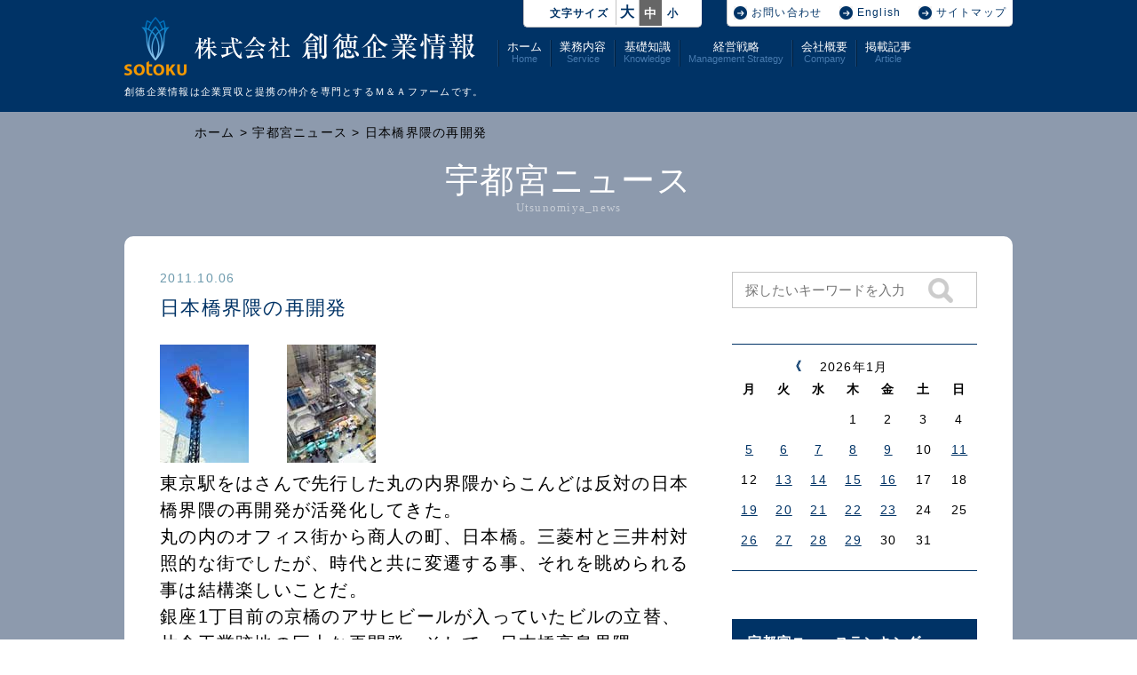

--- FILE ---
content_type: text/html; charset=UTF-8
request_url: http://sotoku.co.jp/utsunomiya_news/2411.html
body_size: 14180
content:
<!DOCTYPE html>
<html lang="ja">
<head>
<meta charset="UTF-8">
<meta name="viewport" content="width=device-width, initial-scale=1.0, user-scalable=yes">
<meta name="description" content="Ｍ＆Ａ　アドバイザリー　創徳企業情報｜日本橋界隈の再開発">
<meta name="keywords" content="Ｍ＆Ａ,M&A,企業買収,会社買収,企業売却,会社売却,M&Aコンサルティング,M&Aコンサルタント,M&A情報,M&A案件,事業拡張">
<meta property="og:title" content="Ｍ＆Ａ　アドバイザリー　創徳企業情報｜日本橋界隈の再開発" >
<meta property="og:site_name" content="Ｍ＆Ａ　アドバイザリー　創徳企業情報" >
<meta property="og:description" content="Ｍ＆Ａ　アドバイザリー　創徳企業情報｜日本橋界隈の再開発" >

<meta name='robots' content='max-image-preview:large' />
<link rel="alternate" type="application/rss+xml" title="Ｍ＆Ａ　アドバイザリー　創徳企業情報 &raquo; 日本橋界隈の再開発 のコメントのフィード" href="https://sotoku.co.jp/utsunomiya_news/2411.html/feed" />
<script type="text/javascript">
/* <![CDATA[ */
window._wpemojiSettings = {"baseUrl":"https:\/\/s.w.org\/images\/core\/emoji\/14.0.0\/72x72\/","ext":".png","svgUrl":"https:\/\/s.w.org\/images\/core\/emoji\/14.0.0\/svg\/","svgExt":".svg","source":{"concatemoji":"http:\/\/sotoku.co.jp\/wp-includes\/js\/wp-emoji-release.min.js"}};
/*! This file is auto-generated */
!function(i,n){var o,s,e;function c(e){try{var t={supportTests:e,timestamp:(new Date).valueOf()};sessionStorage.setItem(o,JSON.stringify(t))}catch(e){}}function p(e,t,n){e.clearRect(0,0,e.canvas.width,e.canvas.height),e.fillText(t,0,0);var t=new Uint32Array(e.getImageData(0,0,e.canvas.width,e.canvas.height).data),r=(e.clearRect(0,0,e.canvas.width,e.canvas.height),e.fillText(n,0,0),new Uint32Array(e.getImageData(0,0,e.canvas.width,e.canvas.height).data));return t.every(function(e,t){return e===r[t]})}function u(e,t,n){switch(t){case"flag":return n(e,"\ud83c\udff3\ufe0f\u200d\u26a7\ufe0f","\ud83c\udff3\ufe0f\u200b\u26a7\ufe0f")?!1:!n(e,"\ud83c\uddfa\ud83c\uddf3","\ud83c\uddfa\u200b\ud83c\uddf3")&&!n(e,"\ud83c\udff4\udb40\udc67\udb40\udc62\udb40\udc65\udb40\udc6e\udb40\udc67\udb40\udc7f","\ud83c\udff4\u200b\udb40\udc67\u200b\udb40\udc62\u200b\udb40\udc65\u200b\udb40\udc6e\u200b\udb40\udc67\u200b\udb40\udc7f");case"emoji":return!n(e,"\ud83e\udef1\ud83c\udffb\u200d\ud83e\udef2\ud83c\udfff","\ud83e\udef1\ud83c\udffb\u200b\ud83e\udef2\ud83c\udfff")}return!1}function f(e,t,n){var r="undefined"!=typeof WorkerGlobalScope&&self instanceof WorkerGlobalScope?new OffscreenCanvas(300,150):i.createElement("canvas"),a=r.getContext("2d",{willReadFrequently:!0}),o=(a.textBaseline="top",a.font="600 32px Arial",{});return e.forEach(function(e){o[e]=t(a,e,n)}),o}function t(e){var t=i.createElement("script");t.src=e,t.defer=!0,i.head.appendChild(t)}"undefined"!=typeof Promise&&(o="wpEmojiSettingsSupports",s=["flag","emoji"],n.supports={everything:!0,everythingExceptFlag:!0},e=new Promise(function(e){i.addEventListener("DOMContentLoaded",e,{once:!0})}),new Promise(function(t){var n=function(){try{var e=JSON.parse(sessionStorage.getItem(o));if("object"==typeof e&&"number"==typeof e.timestamp&&(new Date).valueOf()<e.timestamp+604800&&"object"==typeof e.supportTests)return e.supportTests}catch(e){}return null}();if(!n){if("undefined"!=typeof Worker&&"undefined"!=typeof OffscreenCanvas&&"undefined"!=typeof URL&&URL.createObjectURL&&"undefined"!=typeof Blob)try{var e="postMessage("+f.toString()+"("+[JSON.stringify(s),u.toString(),p.toString()].join(",")+"));",r=new Blob([e],{type:"text/javascript"}),a=new Worker(URL.createObjectURL(r),{name:"wpTestEmojiSupports"});return void(a.onmessage=function(e){c(n=e.data),a.terminate(),t(n)})}catch(e){}c(n=f(s,u,p))}t(n)}).then(function(e){for(var t in e)n.supports[t]=e[t],n.supports.everything=n.supports.everything&&n.supports[t],"flag"!==t&&(n.supports.everythingExceptFlag=n.supports.everythingExceptFlag&&n.supports[t]);n.supports.everythingExceptFlag=n.supports.everythingExceptFlag&&!n.supports.flag,n.DOMReady=!1,n.readyCallback=function(){n.DOMReady=!0}}).then(function(){return e}).then(function(){var e;n.supports.everything||(n.readyCallback(),(e=n.source||{}).concatemoji?t(e.concatemoji):e.wpemoji&&e.twemoji&&(t(e.twemoji),t(e.wpemoji)))}))}((window,document),window._wpemojiSettings);
/* ]]> */
</script>
<style id='wp-emoji-styles-inline-css' type='text/css'>

	img.wp-smiley, img.emoji {
		display: inline !important;
		border: none !important;
		box-shadow: none !important;
		height: 1em !important;
		width: 1em !important;
		margin: 0 0.07em !important;
		vertical-align: -0.1em !important;
		background: none !important;
		padding: 0 !important;
	}
</style>
<link rel='stylesheet' id='wp-block-library-css' href='http://sotoku.co.jp/wp-includes/css/dist/block-library/style.min.css' type='text/css' media='all' />
<style id='classic-theme-styles-inline-css' type='text/css'>
/*! This file is auto-generated */
.wp-block-button__link{color:#fff;background-color:#32373c;border-radius:9999px;box-shadow:none;text-decoration:none;padding:calc(.667em + 2px) calc(1.333em + 2px);font-size:1.125em}.wp-block-file__button{background:#32373c;color:#fff;text-decoration:none}
</style>
<style id='global-styles-inline-css' type='text/css'>
body{--wp--preset--color--black: #000000;--wp--preset--color--cyan-bluish-gray: #abb8c3;--wp--preset--color--white: #ffffff;--wp--preset--color--pale-pink: #f78da7;--wp--preset--color--vivid-red: #cf2e2e;--wp--preset--color--luminous-vivid-orange: #ff6900;--wp--preset--color--luminous-vivid-amber: #fcb900;--wp--preset--color--light-green-cyan: #7bdcb5;--wp--preset--color--vivid-green-cyan: #00d084;--wp--preset--color--pale-cyan-blue: #8ed1fc;--wp--preset--color--vivid-cyan-blue: #0693e3;--wp--preset--color--vivid-purple: #9b51e0;--wp--preset--gradient--vivid-cyan-blue-to-vivid-purple: linear-gradient(135deg,rgba(6,147,227,1) 0%,rgb(155,81,224) 100%);--wp--preset--gradient--light-green-cyan-to-vivid-green-cyan: linear-gradient(135deg,rgb(122,220,180) 0%,rgb(0,208,130) 100%);--wp--preset--gradient--luminous-vivid-amber-to-luminous-vivid-orange: linear-gradient(135deg,rgba(252,185,0,1) 0%,rgba(255,105,0,1) 100%);--wp--preset--gradient--luminous-vivid-orange-to-vivid-red: linear-gradient(135deg,rgba(255,105,0,1) 0%,rgb(207,46,46) 100%);--wp--preset--gradient--very-light-gray-to-cyan-bluish-gray: linear-gradient(135deg,rgb(238,238,238) 0%,rgb(169,184,195) 100%);--wp--preset--gradient--cool-to-warm-spectrum: linear-gradient(135deg,rgb(74,234,220) 0%,rgb(151,120,209) 20%,rgb(207,42,186) 40%,rgb(238,44,130) 60%,rgb(251,105,98) 80%,rgb(254,248,76) 100%);--wp--preset--gradient--blush-light-purple: linear-gradient(135deg,rgb(255,206,236) 0%,rgb(152,150,240) 100%);--wp--preset--gradient--blush-bordeaux: linear-gradient(135deg,rgb(254,205,165) 0%,rgb(254,45,45) 50%,rgb(107,0,62) 100%);--wp--preset--gradient--luminous-dusk: linear-gradient(135deg,rgb(255,203,112) 0%,rgb(199,81,192) 50%,rgb(65,88,208) 100%);--wp--preset--gradient--pale-ocean: linear-gradient(135deg,rgb(255,245,203) 0%,rgb(182,227,212) 50%,rgb(51,167,181) 100%);--wp--preset--gradient--electric-grass: linear-gradient(135deg,rgb(202,248,128) 0%,rgb(113,206,126) 100%);--wp--preset--gradient--midnight: linear-gradient(135deg,rgb(2,3,129) 0%,rgb(40,116,252) 100%);--wp--preset--font-size--small: 13px;--wp--preset--font-size--medium: 20px;--wp--preset--font-size--large: 36px;--wp--preset--font-size--x-large: 42px;--wp--preset--spacing--20: 0.44rem;--wp--preset--spacing--30: 0.67rem;--wp--preset--spacing--40: 1rem;--wp--preset--spacing--50: 1.5rem;--wp--preset--spacing--60: 2.25rem;--wp--preset--spacing--70: 3.38rem;--wp--preset--spacing--80: 5.06rem;--wp--preset--shadow--natural: 6px 6px 9px rgba(0, 0, 0, 0.2);--wp--preset--shadow--deep: 12px 12px 50px rgba(0, 0, 0, 0.4);--wp--preset--shadow--sharp: 6px 6px 0px rgba(0, 0, 0, 0.2);--wp--preset--shadow--outlined: 6px 6px 0px -3px rgba(255, 255, 255, 1), 6px 6px rgba(0, 0, 0, 1);--wp--preset--shadow--crisp: 6px 6px 0px rgba(0, 0, 0, 1);}:where(.is-layout-flex){gap: 0.5em;}:where(.is-layout-grid){gap: 0.5em;}body .is-layout-flow > .alignleft{float: left;margin-inline-start: 0;margin-inline-end: 2em;}body .is-layout-flow > .alignright{float: right;margin-inline-start: 2em;margin-inline-end: 0;}body .is-layout-flow > .aligncenter{margin-left: auto !important;margin-right: auto !important;}body .is-layout-constrained > .alignleft{float: left;margin-inline-start: 0;margin-inline-end: 2em;}body .is-layout-constrained > .alignright{float: right;margin-inline-start: 2em;margin-inline-end: 0;}body .is-layout-constrained > .aligncenter{margin-left: auto !important;margin-right: auto !important;}body .is-layout-constrained > :where(:not(.alignleft):not(.alignright):not(.alignfull)){max-width: var(--wp--style--global--content-size);margin-left: auto !important;margin-right: auto !important;}body .is-layout-constrained > .alignwide{max-width: var(--wp--style--global--wide-size);}body .is-layout-flex{display: flex;}body .is-layout-flex{flex-wrap: wrap;align-items: center;}body .is-layout-flex > *{margin: 0;}body .is-layout-grid{display: grid;}body .is-layout-grid > *{margin: 0;}:where(.wp-block-columns.is-layout-flex){gap: 2em;}:where(.wp-block-columns.is-layout-grid){gap: 2em;}:where(.wp-block-post-template.is-layout-flex){gap: 1.25em;}:where(.wp-block-post-template.is-layout-grid){gap: 1.25em;}.has-black-color{color: var(--wp--preset--color--black) !important;}.has-cyan-bluish-gray-color{color: var(--wp--preset--color--cyan-bluish-gray) !important;}.has-white-color{color: var(--wp--preset--color--white) !important;}.has-pale-pink-color{color: var(--wp--preset--color--pale-pink) !important;}.has-vivid-red-color{color: var(--wp--preset--color--vivid-red) !important;}.has-luminous-vivid-orange-color{color: var(--wp--preset--color--luminous-vivid-orange) !important;}.has-luminous-vivid-amber-color{color: var(--wp--preset--color--luminous-vivid-amber) !important;}.has-light-green-cyan-color{color: var(--wp--preset--color--light-green-cyan) !important;}.has-vivid-green-cyan-color{color: var(--wp--preset--color--vivid-green-cyan) !important;}.has-pale-cyan-blue-color{color: var(--wp--preset--color--pale-cyan-blue) !important;}.has-vivid-cyan-blue-color{color: var(--wp--preset--color--vivid-cyan-blue) !important;}.has-vivid-purple-color{color: var(--wp--preset--color--vivid-purple) !important;}.has-black-background-color{background-color: var(--wp--preset--color--black) !important;}.has-cyan-bluish-gray-background-color{background-color: var(--wp--preset--color--cyan-bluish-gray) !important;}.has-white-background-color{background-color: var(--wp--preset--color--white) !important;}.has-pale-pink-background-color{background-color: var(--wp--preset--color--pale-pink) !important;}.has-vivid-red-background-color{background-color: var(--wp--preset--color--vivid-red) !important;}.has-luminous-vivid-orange-background-color{background-color: var(--wp--preset--color--luminous-vivid-orange) !important;}.has-luminous-vivid-amber-background-color{background-color: var(--wp--preset--color--luminous-vivid-amber) !important;}.has-light-green-cyan-background-color{background-color: var(--wp--preset--color--light-green-cyan) !important;}.has-vivid-green-cyan-background-color{background-color: var(--wp--preset--color--vivid-green-cyan) !important;}.has-pale-cyan-blue-background-color{background-color: var(--wp--preset--color--pale-cyan-blue) !important;}.has-vivid-cyan-blue-background-color{background-color: var(--wp--preset--color--vivid-cyan-blue) !important;}.has-vivid-purple-background-color{background-color: var(--wp--preset--color--vivid-purple) !important;}.has-black-border-color{border-color: var(--wp--preset--color--black) !important;}.has-cyan-bluish-gray-border-color{border-color: var(--wp--preset--color--cyan-bluish-gray) !important;}.has-white-border-color{border-color: var(--wp--preset--color--white) !important;}.has-pale-pink-border-color{border-color: var(--wp--preset--color--pale-pink) !important;}.has-vivid-red-border-color{border-color: var(--wp--preset--color--vivid-red) !important;}.has-luminous-vivid-orange-border-color{border-color: var(--wp--preset--color--luminous-vivid-orange) !important;}.has-luminous-vivid-amber-border-color{border-color: var(--wp--preset--color--luminous-vivid-amber) !important;}.has-light-green-cyan-border-color{border-color: var(--wp--preset--color--light-green-cyan) !important;}.has-vivid-green-cyan-border-color{border-color: var(--wp--preset--color--vivid-green-cyan) !important;}.has-pale-cyan-blue-border-color{border-color: var(--wp--preset--color--pale-cyan-blue) !important;}.has-vivid-cyan-blue-border-color{border-color: var(--wp--preset--color--vivid-cyan-blue) !important;}.has-vivid-purple-border-color{border-color: var(--wp--preset--color--vivid-purple) !important;}.has-vivid-cyan-blue-to-vivid-purple-gradient-background{background: var(--wp--preset--gradient--vivid-cyan-blue-to-vivid-purple) !important;}.has-light-green-cyan-to-vivid-green-cyan-gradient-background{background: var(--wp--preset--gradient--light-green-cyan-to-vivid-green-cyan) !important;}.has-luminous-vivid-amber-to-luminous-vivid-orange-gradient-background{background: var(--wp--preset--gradient--luminous-vivid-amber-to-luminous-vivid-orange) !important;}.has-luminous-vivid-orange-to-vivid-red-gradient-background{background: var(--wp--preset--gradient--luminous-vivid-orange-to-vivid-red) !important;}.has-very-light-gray-to-cyan-bluish-gray-gradient-background{background: var(--wp--preset--gradient--very-light-gray-to-cyan-bluish-gray) !important;}.has-cool-to-warm-spectrum-gradient-background{background: var(--wp--preset--gradient--cool-to-warm-spectrum) !important;}.has-blush-light-purple-gradient-background{background: var(--wp--preset--gradient--blush-light-purple) !important;}.has-blush-bordeaux-gradient-background{background: var(--wp--preset--gradient--blush-bordeaux) !important;}.has-luminous-dusk-gradient-background{background: var(--wp--preset--gradient--luminous-dusk) !important;}.has-pale-ocean-gradient-background{background: var(--wp--preset--gradient--pale-ocean) !important;}.has-electric-grass-gradient-background{background: var(--wp--preset--gradient--electric-grass) !important;}.has-midnight-gradient-background{background: var(--wp--preset--gradient--midnight) !important;}.has-small-font-size{font-size: var(--wp--preset--font-size--small) !important;}.has-medium-font-size{font-size: var(--wp--preset--font-size--medium) !important;}.has-large-font-size{font-size: var(--wp--preset--font-size--large) !important;}.has-x-large-font-size{font-size: var(--wp--preset--font-size--x-large) !important;}
.wp-block-navigation a:where(:not(.wp-element-button)){color: inherit;}
:where(.wp-block-post-template.is-layout-flex){gap: 1.25em;}:where(.wp-block-post-template.is-layout-grid){gap: 1.25em;}
:where(.wp-block-columns.is-layout-flex){gap: 2em;}:where(.wp-block-columns.is-layout-grid){gap: 2em;}
.wp-block-pullquote{font-size: 1.5em;line-height: 1.6;}
</style>
<script type="text/javascript" src="http://sotoku.co.jp/wp-includes/js/jquery/jquery.min.js" id="jquery-core-js"></script>
<script type="text/javascript" src="http://sotoku.co.jp/wp-includes/js/jquery/jquery-migrate.min.js" id="jquery-migrate-js"></script>
<link rel="https://api.w.org/" href="https://sotoku.co.jp/wp-json/" /><link rel="canonical" href="https://sotoku.co.jp/utsunomiya_news/2411.html" />
<link rel="alternate" type="application/json+oembed" href="https://sotoku.co.jp/wp-json/oembed/1.0/embed?url=https%3A%2F%2Fsotoku.co.jp%2Futsunomiya_news%2F2411.html" />
<link rel="alternate" type="text/xml+oembed" href="https://sotoku.co.jp/wp-json/oembed/1.0/embed?url=https%3A%2F%2Fsotoku.co.jp%2Futsunomiya_news%2F2411.html&#038;format=xml" />

<title>Ｍ＆Ａ　アドバイザリー　創徳企業情報｜日本橋界隈の再開発</title>
<link rel="icon" type="image/png" href="http://sotoku.co.jp/wp-content/themes/sotoku/favicon.icon" >
<link rel="stylesheet" media="all" href="http://sotoku.co.jp/wp-content/themes/sotoku/css/reset.css" type="text/css" />
<link rel="stylesheet" media="all" href="http://sotoku.co.jp/wp-content/themes/sotoku/css/colorbox.css" type="text/css" />
<link rel="stylesheet" media="all" href="http://sotoku.co.jp/wp-content/themes/sotoku/style.css" type="text/css" />
<script type="text/javascript" src="http://sotoku.co.jp/wp-content/themes/sotoku/js/lib/jquery-1.11.1.min.js"></script>
<script type="text/javascript" src="http://sotoku.co.jp/wp-content/themes/sotoku/js/lib/jquery.common.js"></script>
<script type="text/javascript" src="http://sotoku.co.jp/wp-content/themes/sotoku/js/lib/jquery.colorbox-min.js"></script>
<script type="text/javascript" src="http://sotoku.co.jp/wp-content/themes/sotoku/js/common.js"></script>

<script type="text/javascript">
    jQuery.ajax({
        type:"GET",
        url:"/wp-admin/admin-ajax.php",
        data:"postviews_id=2411&action=postviews",
        cache:!1,
        success:function(data) {
            if(data) {
                jQuery('#postviews_lscwp').html(data+' views');
            }
       }
    });
</script>

<script>
  (function(i,s,o,g,r,a,m){i['GoogleAnalyticsObject']=r;i[r]=i[r]||function(){
  (i[r].q=i[r].q||[]).push(arguments)},i[r].l=1*new Date();a=s.createElement(o),
  m=s.getElementsByTagName(o)[0];a.async=1;a.src=g;m.parentNode.insertBefore(a,m)
  })(window,document,'script','https://www.google-analytics.com/analytics.js','ga');

  ga('create', 'UA-88164492-1', 'auto');
  ga('send', 'pageview');

</script>
</head>
<body>
<div id="wrap">
    <!-- ヘッダー -->
    <div id="header">
        <div id="header_contents">
            <div class="sp_gnavi">
                <a href="javascript:void(0);" class="menu"><img src="http://sotoku.co.jp/wp-content/themes/sotoku/image/sp_menu.png" alt="Menu" /></a>
            </div>
            <div id="header_contents_body" class="clearfix">
                <div class="logo"><a href="/"><img src="http://sotoku.co.jp/wp-content/themes/sotoku/image/header_logo.png" alt="株式会社創徳企業情報" /></a></div>
                <div class="gnavi">
                    <ul>
                        <li><img src="http://sotoku.co.jp/wp-content/themes/sotoku/image/gnavi_line.png" alt="" /><a href="/">ホーム<span>Home</span></a></li>
                        <li><img src="http://sotoku.co.jp/wp-content/themes/sotoku/image/gnavi_line.png" alt="" /><a href="/buy.html">業務内容<span>Service</span></a></li>
                        <li><img src="http://sotoku.co.jp/wp-content/themes/sotoku/image/gnavi_line.png" alt="" /><a href="/kiso.html">基礎知識<span>Knowledge</span></a></li>
                        <li><img src="http://sotoku.co.jp/wp-content/themes/sotoku/image/gnavi_line.png" alt="" /><a href="/senryaku.html">経営戦略<span>Management Strategy</span></a></li>
                        <li><img src="http://sotoku.co.jp/wp-content/themes/sotoku/image/gnavi_line.png" alt="" /><a href="/company.html">会社概要<span>Company</span></a></li>
                        <li><img src="http://sotoku.co.jp/wp-content/themes/sotoku/image/gnavi_line.png" alt="" /><a href="/article.html">掲載記事<span>Article</span></a></li>
                    </ul>
                </div>
            </div>
            <h1>創徳企業情報は企業買収と提携の仲介を<br />専門とするＭ＆Ａファームです。</h1>
            <div id="font_size">
                <ul class="clearfix">
                    <li>&nbsp;</li>
                    <li>文字サイズ</li>
                    <li id="size01"><span>大</span></li>
                    <li id="size02" class="active"><span>中</span></li>
                    <li id="size03"><span>小</span></li>
                    <li>&nbsp;</li>
                </ul>
            </div>
            <div id="gnavi2">
                <ul class="clearfix">
                    <li><img src="http://sotoku.co.jp/wp-content/themes/sotoku/image/gnavi2_icon.png" alt="アイコン" /><a href="/inquiry.html">お問い合わせ</a></li>
                    <li><img src="http://sotoku.co.jp/wp-content/themes/sotoku/image/gnavi2_icon.png" alt="アイコン" /><a href="/en/">English</a></li>
                    <li><img src="http://sotoku.co.jp/wp-content/themes/sotoku/image/gnavi2_icon.png" alt="アイコン" /><a href="/sitemap.html">サイトマップ</a></li>
                </ul>
            </div>
        </div>
        <div class="drawer">
            <nav>
                <ul class="nav nav-tabs nav-stacked clearfix">
                    <li><a href="/" class="active">ホーム</a></li>
                    <li><a href="/buy.html">業務内容</a></li>
                    <li><a href="/kiso.html">基礎知識</a></li>
                    <li><a href="/senryaku.html">経営戦略</a></li>
                    <li><a href="/company.html">会社概要</a></li>
                    <li><a href="/article.html">掲載記事</a></li>
                    <li class="last"><a href="/inquiry.html">お問い合わせ</a></li>
                    <li class="last"><a href="/en/">English</a></li>
                </ul>
            </nav>
        </div>
    </div>
    <!-- コンテンツ -->
    <div id="main">
        <div id="main_contents_pankuzu">
            <div id="main_contents_pankuzu_body">
                <a href="/">ホーム</a> > <a href="../utsunomiya_news.html">宇都宮ニュース</a> > 日本橋界隈の再開発            </div>
        </div>
        <div id="main_contents_utsunomiya_news_detail">
			
            <h2>宇都宮ニュース<span>Utsunomiya_news</span></h2>
            <div id="main_contents_utsunomiya_news_detail_body" class="clearfix">
                <div id="main_contents_utsunomiya_news_detail_body_left">
					
					<div id="news_search_form2" class="sp">
						<form method="get" id="searchform" action="https://sotoku.co.jp">
							<input type="text" id="s" name="s" value="" placeholder="探したいキーワードを入力"/>
							<input type="hidden" id="k" name="k" value="utsunomiya_news" />
							<img src="http://sotoku.co.jp/wp-content/themes/sotoku/image/news_search_button.png" alt="検索"/>
						</form>
					</div>
					
                    <div id="utsunomiya_news_detail_date">2011.10.06</div>
                    <div id="utsunomiya_news_detail_title">日本橋界隈の再開発</div>

					                    <div id="utsunomiya_news_detail_text"><img alt="201110061.jpg" src="http://www.sotoku.co.jp/old/blog/news/201110061.jpg" width="100" height="133" />　　<img alt="201110062.jpg" src="http://www.sotoku.co.jp/old/blog/news/201110062.jpg" width="100" height="133" /><br />
東京駅をはさんで先行した丸の内界隈からこんどは反対の日本橋界隈の再開発が活発化してきた。<br />
丸の内のオフィス街から商人の町、日本橋。三菱村と三井村対照的な街でしたが、時代と共に変遷する事、それを眺められる事は結構楽しいことだ。<br />
銀座1丁目前の京橋のアサヒビールが入っていたビルの立替、片倉工業跡地の巨大な再開発、そして、日本橋高島界隈。<br />
小林コーセー跡にもガラス張りのモダンなビルに変身しており、気がつけば、結構変わっております。<br />
創徳企業情報の日本橋オフィスの隣、以前は休日にお子さんの長蛇の列になったポケモンセンターが入っていたビルも現在開発中。来年五月に完成予定ですが、その工事現場を毎朝見るのが楽しい。<br />
いつも、整理整頓された現場、定刻どおりのラジオ体操。朝の点呼と作業手順の確認。そして、この少人数、多い時でも23名位で、毎日の作業現場が活気づき、建設される。現在は、クレーンの操縦の人がおよそ30メートルぐらいの操縦席に昇るところを注意深く見ているのが楽しい。<br />
破壊ではなくて、物事を建設、建設的であることがどんなに大切か日本橋界隈の日々変化する建設現場をみていておもう。そのような事を言ったら、「宇都宮さんの時代は学生運動で安田講堂や大学校舎を破壊した団塊の世代ではないんですね？」といわれおもはず聞かれ「うん。遅れてきた世代」と答えておいた。<br />
<img alt="%E3%83%AD%E3%82%B4.jpg" src="http://www.sotoku.co.jp/old/blog/news/%E3%83%AD%E3%82%B4.jpg" width="50" height="47" />　　　　　りんどうの花言葉：「正義と共に勝利を確信する」「気遣う心」　　　　　<br />
　　　　　　　　　　　　　　　　　　　創徳企業情報　代表取締役社長　宇都宮徳治<br />
</div>
                    <div id="utsunomiya_news_detail_paging" class="clearfix">


                        <div id="utsunomiya_news_detail_paging_left"><a href="https://sotoku.co.jp/utsunomiya_news/2410.html" rel="prev" title="金木犀（キンモクセイ）">前の記事へ</a></div>                        <div id="utsunomiya_news_detail_paging_back"><a href="../utsunomiya_news.html">一覧へ戻る</a></div>
                        <div id="utsunomiya_news_detail_paging_right"><a href="https://sotoku.co.jp/utsunomiya_news/2412.html" rel="next" title="カリスマなき後のアップル">次の記事へ</a></div>
                    </div>
                </div>
                <div id="main_contents_utsunomiya_news_detail_body_right">
                    <div id="news_search_form">
                        <form method="get" id="searchform" action="https://sotoku.co.jp">
                            <input type="text" id="s" name="s" value="" placeholder="探したいキーワードを入力"/><input type="hidden" id="k" name="k" value="utsunomiya_news" /><img src="http://sotoku.co.jp/wp-content/themes/sotoku/image/news_search_button.png" alt="検索" />
                        </form>
                    </div>
                    <div id="news_search_calendar">
                        <div id="news_search_calendar_body">
                            <table id="wp-calendar">
    <thead>
    <tr>
		<td colspan="2" id="prev" style="text-align:right;vertical-align: middle;"><a href="/utsunomiya_news/2411.html?yy=2025&mm=12" id="single_post"><img src="http://sotoku.co.jp/wp-content/themes/sotoku/image/news_search_calendar_left.png" alt="前月" /></a></td>
		<td colspan="3" class="pad" style="text-align:center;vertical-align: middle;">2026年1月</td>
		<td colspan="2" id="next" style="text-align:left;vertical-align: middle;" class="pad">&nbsp;</td></tr><tr>
		<th scope="col" title="月曜日">月</th>
		<th scope="col" title="火曜日">火</th>
		<th scope="col" title="水曜日">水</th>
		<th scope="col" title="木曜日">木</th>
		<th scope="col" title="金曜日">金</th>
		<th scope="col" title="土曜日">土</th>
		<th scope="col" title="日曜日">日</th>
    </tr>
    </thead>

    <tfoot>
    <tr>
    </tr>
    </tfoot>

    <tbody>
    <tr>
		<td colspan="3" class="pad">&nbsp;</td><td>1</td><td>2</td><td>3</td><td>4</td>
	</tr>
	<tr>
		<td><a href="/utsunomiya_news/19221.html" title="芸術家の年賀状 菊山武士（きくやまつよし）">5</a></td><td><a href="/utsunomiya_news/19225.html" title="芸術家の年賀状　吉武弘樹（よしたけひろき）">6</a></td><td><a href="/utsunomiya_news/19203.html" title="奥村土牛（おくむらとぎゅう(芸術院会員・文化勲章）">7</a></td><td><a href="/utsunomiya_news/19230.html" title="伊勢神宮">8</a></td><td><a href="/utsunomiya_news/19202.html" title="メインデルト・ホッベマの生涯">9</a></td><td>10</td><td><a href="/utsunomiya_news/19237.html" title="鏡開き">11</a></td>
	</tr>
	<tr>
		<td>12</td><td><a href="/utsunomiya_news/19207.html" title="メインデルト・ホッベマ　2">13</a></td><td><a href="/utsunomiya_news/19211.html" title="メインデルト・ホッベマ　3">14</a></td><td><a href="/utsunomiya_news/19254.html" title="ホッペマの世界">15</a></td><td><a href="/utsunomiya_news/19241.html" title="けなげな">16</a></td><td>17</td><td>18</td>
	</tr>
	<tr>
		<td><a href="/utsunomiya_news/19238.html" title="量子テレポーションのゆくえ">19</a></td><td><a href="/utsunomiya_news/19260.html" title="朝陽">20</a></td><td><a href="/utsunomiya_news/19268.html" title="島田章三（芸術院会員・文化勲章）">21</a></td><td><a href="/utsunomiya_news/19234.html" title="なぜ、これが名画なの？">22</a></td><td><a href="/utsunomiya_news/19270.html" title="今日までそして明日から">23</a></td><td>24</td><td>25</td>
	</tr>
	<tr>
		<td><a href="/utsunomiya_news/19275.html" title="五月女 政平　最上川">26</a></td><td><a href="/utsunomiya_news/19284.html" title="駆け足のチョロＱ">27</a></td><td><a href="/utsunomiya_news/19287.html" title="土佐日記のように">28</a></td><td id="today"><a href="/utsunomiya_news/19289.html" title="繋がる糸">29</a></td><td>30</td><td>31</td>
		<td class="pad" colspan="1">&nbsp;</td>
	</tr>
	</tbody>
	</table>                        </div>
                    </div>
                    <div id="news_monthly_archives" class="pc">
<div class='title'>月別アーカイブ</div><ul>	<li><a href='https://sotoku.co.jp/utsunomiya_news/date/2026/01?post_type=utsunomiya_news'>2026年1月</a></li>
	<li><a href='https://sotoku.co.jp/utsunomiya_news/date/2025/12?post_type=utsunomiya_news'>2025年12月</a></li>
	<li><a href='https://sotoku.co.jp/utsunomiya_news/date/2025/11?post_type=utsunomiya_news'>2025年11月</a></li>
	<li><a href='https://sotoku.co.jp/utsunomiya_news/date/2025/10?post_type=utsunomiya_news'>2025年10月</a></li>
	<li><a href='https://sotoku.co.jp/utsunomiya_news/date/2025/09?post_type=utsunomiya_news'>2025年9月</a></li>
	<li><a href='https://sotoku.co.jp/utsunomiya_news/date/2025/08?post_type=utsunomiya_news'>2025年8月</a></li>
	<li><a href='https://sotoku.co.jp/utsunomiya_news/date/2025/07?post_type=utsunomiya_news'>2025年7月</a></li>
	<li><a href='https://sotoku.co.jp/utsunomiya_news/date/2025/06?post_type=utsunomiya_news'>2025年6月</a></li>
	<li><a href='https://sotoku.co.jp/utsunomiya_news/date/2025/05?post_type=utsunomiya_news'>2025年5月</a></li>
	<li><a href='https://sotoku.co.jp/utsunomiya_news/date/2025/04?post_type=utsunomiya_news'>2025年4月</a></li>
	<li><a href='https://sotoku.co.jp/utsunomiya_news/date/2025/03?post_type=utsunomiya_news'>2025年3月</a></li>
	<li><a href='https://sotoku.co.jp/utsunomiya_news/date/2025/02?post_type=utsunomiya_news'>2025年2月</a></li>
	<li><a href='https://sotoku.co.jp/utsunomiya_news/date/2025/01?post_type=utsunomiya_news'>2025年1月</a></li>
	<li><a href='https://sotoku.co.jp/utsunomiya_news/date/2024/12?post_type=utsunomiya_news'>2024年12月</a></li>
	<li><a href='https://sotoku.co.jp/utsunomiya_news/date/2024/11?post_type=utsunomiya_news'>2024年11月</a></li>
	<li><a href='https://sotoku.co.jp/utsunomiya_news/date/2024/10?post_type=utsunomiya_news'>2024年10月</a></li>
	<li><a href='https://sotoku.co.jp/utsunomiya_news/date/2024/09?post_type=utsunomiya_news'>2024年9月</a></li>
	<li><a href='https://sotoku.co.jp/utsunomiya_news/date/2024/08?post_type=utsunomiya_news'>2024年8月</a></li>
	<li><a href='https://sotoku.co.jp/utsunomiya_news/date/2024/07?post_type=utsunomiya_news'>2024年7月</a></li>
	<li><a href='https://sotoku.co.jp/utsunomiya_news/date/2024/06?post_type=utsunomiya_news'>2024年6月</a></li>
	<li><a href='https://sotoku.co.jp/utsunomiya_news/date/2024/05?post_type=utsunomiya_news'>2024年5月</a></li>
	<li><a href='https://sotoku.co.jp/utsunomiya_news/date/2024/04?post_type=utsunomiya_news'>2024年4月</a></li>
	<li><a href='https://sotoku.co.jp/utsunomiya_news/date/2024/03?post_type=utsunomiya_news'>2024年3月</a></li>
	<li><a href='https://sotoku.co.jp/utsunomiya_news/date/2024/02?post_type=utsunomiya_news'>2024年2月</a></li>
	<li><a href='https://sotoku.co.jp/utsunomiya_news/date/2024/01?post_type=utsunomiya_news'>2024年1月</a></li>
	<li><a href='https://sotoku.co.jp/utsunomiya_news/date/2023/12?post_type=utsunomiya_news'>2023年12月</a></li>
	<li><a href='https://sotoku.co.jp/utsunomiya_news/date/2023/11?post_type=utsunomiya_news'>2023年11月</a></li>
	<li><a href='https://sotoku.co.jp/utsunomiya_news/date/2023/10?post_type=utsunomiya_news'>2023年10月</a></li>
	<li><a href='https://sotoku.co.jp/utsunomiya_news/date/2023/09?post_type=utsunomiya_news'>2023年9月</a></li>
	<li><a href='https://sotoku.co.jp/utsunomiya_news/date/2023/08?post_type=utsunomiya_news'>2023年8月</a></li>
	<li><a href='https://sotoku.co.jp/utsunomiya_news/date/2023/07?post_type=utsunomiya_news'>2023年7月</a></li>
	<li><a href='https://sotoku.co.jp/utsunomiya_news/date/2023/06?post_type=utsunomiya_news'>2023年6月</a></li>
	<li><a href='https://sotoku.co.jp/utsunomiya_news/date/2023/05?post_type=utsunomiya_news'>2023年5月</a></li>
	<li><a href='https://sotoku.co.jp/utsunomiya_news/date/2023/04?post_type=utsunomiya_news'>2023年4月</a></li>
	<li><a href='https://sotoku.co.jp/utsunomiya_news/date/2023/03?post_type=utsunomiya_news'>2023年3月</a></li>
	<li><a href='https://sotoku.co.jp/utsunomiya_news/date/2023/02?post_type=utsunomiya_news'>2023年2月</a></li>
	<li><a href='https://sotoku.co.jp/utsunomiya_news/date/2023/01?post_type=utsunomiya_news'>2023年1月</a></li>
	<li><a href='https://sotoku.co.jp/utsunomiya_news/date/2022/12?post_type=utsunomiya_news'>2022年12月</a></li>
	<li><a href='https://sotoku.co.jp/utsunomiya_news/date/2022/11?post_type=utsunomiya_news'>2022年11月</a></li>
	<li><a href='https://sotoku.co.jp/utsunomiya_news/date/2022/10?post_type=utsunomiya_news'>2022年10月</a></li>
	<li><a href='https://sotoku.co.jp/utsunomiya_news/date/2022/09?post_type=utsunomiya_news'>2022年9月</a></li>
	<li><a href='https://sotoku.co.jp/utsunomiya_news/date/2022/08?post_type=utsunomiya_news'>2022年8月</a></li>
	<li><a href='https://sotoku.co.jp/utsunomiya_news/date/2022/07?post_type=utsunomiya_news'>2022年7月</a></li>
	<li><a href='https://sotoku.co.jp/utsunomiya_news/date/2022/06?post_type=utsunomiya_news'>2022年6月</a></li>
	<li><a href='https://sotoku.co.jp/utsunomiya_news/date/2022/05?post_type=utsunomiya_news'>2022年5月</a></li>
	<li><a href='https://sotoku.co.jp/utsunomiya_news/date/2022/04?post_type=utsunomiya_news'>2022年4月</a></li>
	<li><a href='https://sotoku.co.jp/utsunomiya_news/date/2022/03?post_type=utsunomiya_news'>2022年3月</a></li>
	<li><a href='https://sotoku.co.jp/utsunomiya_news/date/2022/02?post_type=utsunomiya_news'>2022年2月</a></li>
	<li><a href='https://sotoku.co.jp/utsunomiya_news/date/2022/01?post_type=utsunomiya_news'>2022年1月</a></li>
	<li><a href='https://sotoku.co.jp/utsunomiya_news/date/2021/12?post_type=utsunomiya_news'>2021年12月</a></li>
	<li><a href='https://sotoku.co.jp/utsunomiya_news/date/2021/11?post_type=utsunomiya_news'>2021年11月</a></li>
	<li><a href='https://sotoku.co.jp/utsunomiya_news/date/2021/10?post_type=utsunomiya_news'>2021年10月</a></li>
	<li><a href='https://sotoku.co.jp/utsunomiya_news/date/2021/09?post_type=utsunomiya_news'>2021年9月</a></li>
	<li><a href='https://sotoku.co.jp/utsunomiya_news/date/2021/08?post_type=utsunomiya_news'>2021年8月</a></li>
	<li><a href='https://sotoku.co.jp/utsunomiya_news/date/2021/07?post_type=utsunomiya_news'>2021年7月</a></li>
	<li><a href='https://sotoku.co.jp/utsunomiya_news/date/2021/06?post_type=utsunomiya_news'>2021年6月</a></li>
	<li><a href='https://sotoku.co.jp/utsunomiya_news/date/2021/05?post_type=utsunomiya_news'>2021年5月</a></li>
	<li><a href='https://sotoku.co.jp/utsunomiya_news/date/2021/04?post_type=utsunomiya_news'>2021年4月</a></li>
	<li><a href='https://sotoku.co.jp/utsunomiya_news/date/2021/03?post_type=utsunomiya_news'>2021年3月</a></li>
	<li><a href='https://sotoku.co.jp/utsunomiya_news/date/2021/02?post_type=utsunomiya_news'>2021年2月</a></li>
	<li><a href='https://sotoku.co.jp/utsunomiya_news/date/2021/01?post_type=utsunomiya_news'>2021年1月</a></li>
	<li><a href='https://sotoku.co.jp/utsunomiya_news/date/2020/12?post_type=utsunomiya_news'>2020年12月</a></li>
	<li><a href='https://sotoku.co.jp/utsunomiya_news/date/2020/11?post_type=utsunomiya_news'>2020年11月</a></li>
	<li><a href='https://sotoku.co.jp/utsunomiya_news/date/2020/10?post_type=utsunomiya_news'>2020年10月</a></li>
	<li><a href='https://sotoku.co.jp/utsunomiya_news/date/2020/09?post_type=utsunomiya_news'>2020年9月</a></li>
	<li><a href='https://sotoku.co.jp/utsunomiya_news/date/2020/08?post_type=utsunomiya_news'>2020年8月</a></li>
	<li><a href='https://sotoku.co.jp/utsunomiya_news/date/2020/07?post_type=utsunomiya_news'>2020年7月</a></li>
	<li><a href='https://sotoku.co.jp/utsunomiya_news/date/2020/06?post_type=utsunomiya_news'>2020年6月</a></li>
	<li><a href='https://sotoku.co.jp/utsunomiya_news/date/2020/04?post_type=utsunomiya_news'>2020年4月</a></li>
	<li><a href='https://sotoku.co.jp/utsunomiya_news/date/2020/03?post_type=utsunomiya_news'>2020年3月</a></li>
	<li><a href='https://sotoku.co.jp/utsunomiya_news/date/2020/02?post_type=utsunomiya_news'>2020年2月</a></li>
	<li><a href='https://sotoku.co.jp/utsunomiya_news/date/2020/01?post_type=utsunomiya_news'>2020年1月</a></li>
	<li><a href='https://sotoku.co.jp/utsunomiya_news/date/2019/12?post_type=utsunomiya_news'>2019年12月</a></li>
	<li><a href='https://sotoku.co.jp/utsunomiya_news/date/2019/11?post_type=utsunomiya_news'>2019年11月</a></li>
	<li><a href='https://sotoku.co.jp/utsunomiya_news/date/2019/10?post_type=utsunomiya_news'>2019年10月</a></li>
	<li><a href='https://sotoku.co.jp/utsunomiya_news/date/2019/09?post_type=utsunomiya_news'>2019年9月</a></li>
	<li><a href='https://sotoku.co.jp/utsunomiya_news/date/2019/08?post_type=utsunomiya_news'>2019年8月</a></li>
	<li><a href='https://sotoku.co.jp/utsunomiya_news/date/2019/07?post_type=utsunomiya_news'>2019年7月</a></li>
	<li><a href='https://sotoku.co.jp/utsunomiya_news/date/2019/06?post_type=utsunomiya_news'>2019年6月</a></li>
	<li><a href='https://sotoku.co.jp/utsunomiya_news/date/2019/05?post_type=utsunomiya_news'>2019年5月</a></li>
	<li><a href='https://sotoku.co.jp/utsunomiya_news/date/2019/04?post_type=utsunomiya_news'>2019年4月</a></li>
	<li><a href='https://sotoku.co.jp/utsunomiya_news/date/2019/03?post_type=utsunomiya_news'>2019年3月</a></li>
	<li><a href='https://sotoku.co.jp/utsunomiya_news/date/2019/02?post_type=utsunomiya_news'>2019年2月</a></li>
	<li><a href='https://sotoku.co.jp/utsunomiya_news/date/2019/01?post_type=utsunomiya_news'>2019年1月</a></li>
	<li><a href='https://sotoku.co.jp/utsunomiya_news/date/2018/12?post_type=utsunomiya_news'>2018年12月</a></li>
	<li><a href='https://sotoku.co.jp/utsunomiya_news/date/2018/11?post_type=utsunomiya_news'>2018年11月</a></li>
	<li><a href='https://sotoku.co.jp/utsunomiya_news/date/2018/10?post_type=utsunomiya_news'>2018年10月</a></li>
	<li><a href='https://sotoku.co.jp/utsunomiya_news/date/2018/09?post_type=utsunomiya_news'>2018年9月</a></li>
	<li><a href='https://sotoku.co.jp/utsunomiya_news/date/2018/08?post_type=utsunomiya_news'>2018年8月</a></li>
	<li><a href='https://sotoku.co.jp/utsunomiya_news/date/2018/07?post_type=utsunomiya_news'>2018年7月</a></li>
	<li><a href='https://sotoku.co.jp/utsunomiya_news/date/2018/06?post_type=utsunomiya_news'>2018年6月</a></li>
	<li><a href='https://sotoku.co.jp/utsunomiya_news/date/2018/05?post_type=utsunomiya_news'>2018年5月</a></li>
	<li><a href='https://sotoku.co.jp/utsunomiya_news/date/2018/04?post_type=utsunomiya_news'>2018年4月</a></li>
	<li><a href='https://sotoku.co.jp/utsunomiya_news/date/2018/03?post_type=utsunomiya_news'>2018年3月</a></li>
	<li><a href='https://sotoku.co.jp/utsunomiya_news/date/2018/02?post_type=utsunomiya_news'>2018年2月</a></li>
	<li><a href='https://sotoku.co.jp/utsunomiya_news/date/2018/01?post_type=utsunomiya_news'>2018年1月</a></li>
	<li><a href='https://sotoku.co.jp/utsunomiya_news/date/2017/12?post_type=utsunomiya_news'>2017年12月</a></li>
	<li><a href='https://sotoku.co.jp/utsunomiya_news/date/2017/11?post_type=utsunomiya_news'>2017年11月</a></li>
	<li><a href='https://sotoku.co.jp/utsunomiya_news/date/2017/10?post_type=utsunomiya_news'>2017年10月</a></li>
	<li><a href='https://sotoku.co.jp/utsunomiya_news/date/2017/09?post_type=utsunomiya_news'>2017年9月</a></li>
	<li><a href='https://sotoku.co.jp/utsunomiya_news/date/2017/08?post_type=utsunomiya_news'>2017年8月</a></li>
	<li><a href='https://sotoku.co.jp/utsunomiya_news/date/2017/07?post_type=utsunomiya_news'>2017年7月</a></li>
	<li><a href='https://sotoku.co.jp/utsunomiya_news/date/2017/06?post_type=utsunomiya_news'>2017年6月</a></li>
	<li><a href='https://sotoku.co.jp/utsunomiya_news/date/2017/05?post_type=utsunomiya_news'>2017年5月</a></li>
	<li><a href='https://sotoku.co.jp/utsunomiya_news/date/2017/04?post_type=utsunomiya_news'>2017年4月</a></li>
	<li><a href='https://sotoku.co.jp/utsunomiya_news/date/2017/03?post_type=utsunomiya_news'>2017年3月</a></li>
	<li><a href='https://sotoku.co.jp/utsunomiya_news/date/2017/02?post_type=utsunomiya_news'>2017年2月</a></li>
	<li><a href='https://sotoku.co.jp/utsunomiya_news/date/2017/01?post_type=utsunomiya_news'>2017年1月</a></li>
	<li><a href='https://sotoku.co.jp/utsunomiya_news/date/2016/12?post_type=utsunomiya_news'>2016年12月</a></li>
	<li><a href='https://sotoku.co.jp/utsunomiya_news/date/2016/11?post_type=utsunomiya_news'>2016年11月</a></li>
	<li><a href='https://sotoku.co.jp/utsunomiya_news/date/2016/10?post_type=utsunomiya_news'>2016年10月</a></li>
	<li><a href='https://sotoku.co.jp/utsunomiya_news/date/2016/09?post_type=utsunomiya_news'>2016年9月</a></li>
	<li><a href='https://sotoku.co.jp/utsunomiya_news/date/2016/08?post_type=utsunomiya_news'>2016年8月</a></li>
	<li><a href='https://sotoku.co.jp/utsunomiya_news/date/2016/02?post_type=utsunomiya_news'>2016年2月</a></li>
	<li><a href='https://sotoku.co.jp/utsunomiya_news/date/2016/01?post_type=utsunomiya_news'>2016年1月</a></li>
	<li><a href='https://sotoku.co.jp/utsunomiya_news/date/2015/12?post_type=utsunomiya_news'>2015年12月</a></li>
	<li><a href='https://sotoku.co.jp/utsunomiya_news/date/2015/11?post_type=utsunomiya_news'>2015年11月</a></li>
	<li><a href='https://sotoku.co.jp/utsunomiya_news/date/2015/10?post_type=utsunomiya_news'>2015年10月</a></li>
	<li><a href='https://sotoku.co.jp/utsunomiya_news/date/2015/09?post_type=utsunomiya_news'>2015年9月</a></li>
	<li><a href='https://sotoku.co.jp/utsunomiya_news/date/2015/08?post_type=utsunomiya_news'>2015年8月</a></li>
	<li><a href='https://sotoku.co.jp/utsunomiya_news/date/2015/07?post_type=utsunomiya_news'>2015年7月</a></li>
	<li><a href='https://sotoku.co.jp/utsunomiya_news/date/2015/06?post_type=utsunomiya_news'>2015年6月</a></li>
	<li><a href='https://sotoku.co.jp/utsunomiya_news/date/2015/05?post_type=utsunomiya_news'>2015年5月</a></li>
	<li><a href='https://sotoku.co.jp/utsunomiya_news/date/2015/04?post_type=utsunomiya_news'>2015年4月</a></li>
	<li><a href='https://sotoku.co.jp/utsunomiya_news/date/2015/03?post_type=utsunomiya_news'>2015年3月</a></li>
	<li><a href='https://sotoku.co.jp/utsunomiya_news/date/2015/02?post_type=utsunomiya_news'>2015年2月</a></li>
	<li><a href='https://sotoku.co.jp/utsunomiya_news/date/2015/01?post_type=utsunomiya_news'>2015年1月</a></li>
	<li><a href='https://sotoku.co.jp/utsunomiya_news/date/2014/12?post_type=utsunomiya_news'>2014年12月</a></li>
	<li><a href='https://sotoku.co.jp/utsunomiya_news/date/2014/11?post_type=utsunomiya_news'>2014年11月</a></li>
	<li><a href='https://sotoku.co.jp/utsunomiya_news/date/2014/10?post_type=utsunomiya_news'>2014年10月</a></li>
	<li><a href='https://sotoku.co.jp/utsunomiya_news/date/2014/09?post_type=utsunomiya_news'>2014年9月</a></li>
	<li><a href='https://sotoku.co.jp/utsunomiya_news/date/2014/08?post_type=utsunomiya_news'>2014年8月</a></li>
	<li><a href='https://sotoku.co.jp/utsunomiya_news/date/2014/07?post_type=utsunomiya_news'>2014年7月</a></li>
	<li><a href='https://sotoku.co.jp/utsunomiya_news/date/2014/06?post_type=utsunomiya_news'>2014年6月</a></li>
	<li><a href='https://sotoku.co.jp/utsunomiya_news/date/2014/05?post_type=utsunomiya_news'>2014年5月</a></li>
	<li><a href='https://sotoku.co.jp/utsunomiya_news/date/2014/04?post_type=utsunomiya_news'>2014年4月</a></li>
	<li><a href='https://sotoku.co.jp/utsunomiya_news/date/2014/03?post_type=utsunomiya_news'>2014年3月</a></li>
	<li><a href='https://sotoku.co.jp/utsunomiya_news/date/2014/02?post_type=utsunomiya_news'>2014年2月</a></li>
	<li><a href='https://sotoku.co.jp/utsunomiya_news/date/2014/01?post_type=utsunomiya_news'>2014年1月</a></li>
	<li><a href='https://sotoku.co.jp/utsunomiya_news/date/2013/12?post_type=utsunomiya_news'>2013年12月</a></li>
	<li><a href='https://sotoku.co.jp/utsunomiya_news/date/2013/11?post_type=utsunomiya_news'>2013年11月</a></li>
	<li><a href='https://sotoku.co.jp/utsunomiya_news/date/2013/10?post_type=utsunomiya_news'>2013年10月</a></li>
	<li><a href='https://sotoku.co.jp/utsunomiya_news/date/2013/09?post_type=utsunomiya_news'>2013年9月</a></li>
	<li><a href='https://sotoku.co.jp/utsunomiya_news/date/2013/08?post_type=utsunomiya_news'>2013年8月</a></li>
	<li><a href='https://sotoku.co.jp/utsunomiya_news/date/2013/07?post_type=utsunomiya_news'>2013年7月</a></li>
	<li><a href='https://sotoku.co.jp/utsunomiya_news/date/2013/06?post_type=utsunomiya_news'>2013年6月</a></li>
	<li><a href='https://sotoku.co.jp/utsunomiya_news/date/2013/05?post_type=utsunomiya_news'>2013年5月</a></li>
	<li><a href='https://sotoku.co.jp/utsunomiya_news/date/2013/04?post_type=utsunomiya_news'>2013年4月</a></li>
	<li><a href='https://sotoku.co.jp/utsunomiya_news/date/2013/03?post_type=utsunomiya_news'>2013年3月</a></li>
	<li><a href='https://sotoku.co.jp/utsunomiya_news/date/2013/02?post_type=utsunomiya_news'>2013年2月</a></li>
	<li><a href='https://sotoku.co.jp/utsunomiya_news/date/2013/01?post_type=utsunomiya_news'>2013年1月</a></li>
	<li><a href='https://sotoku.co.jp/utsunomiya_news/date/2012/12?post_type=utsunomiya_news'>2012年12月</a></li>
	<li><a href='https://sotoku.co.jp/utsunomiya_news/date/2012/11?post_type=utsunomiya_news'>2012年11月</a></li>
	<li><a href='https://sotoku.co.jp/utsunomiya_news/date/2012/10?post_type=utsunomiya_news'>2012年10月</a></li>
	<li><a href='https://sotoku.co.jp/utsunomiya_news/date/2012/09?post_type=utsunomiya_news'>2012年9月</a></li>
	<li><a href='https://sotoku.co.jp/utsunomiya_news/date/2012/08?post_type=utsunomiya_news'>2012年8月</a></li>
	<li><a href='https://sotoku.co.jp/utsunomiya_news/date/2012/07?post_type=utsunomiya_news'>2012年7月</a></li>
	<li><a href='https://sotoku.co.jp/utsunomiya_news/date/2012/06?post_type=utsunomiya_news'>2012年6月</a></li>
	<li><a href='https://sotoku.co.jp/utsunomiya_news/date/2012/05?post_type=utsunomiya_news'>2012年5月</a></li>
	<li><a href='https://sotoku.co.jp/utsunomiya_news/date/2012/04?post_type=utsunomiya_news'>2012年4月</a></li>
	<li><a href='https://sotoku.co.jp/utsunomiya_news/date/2012/03?post_type=utsunomiya_news'>2012年3月</a></li>
	<li><a href='https://sotoku.co.jp/utsunomiya_news/date/2012/02?post_type=utsunomiya_news'>2012年2月</a></li>
	<li><a href='https://sotoku.co.jp/utsunomiya_news/date/2012/01?post_type=utsunomiya_news'>2012年1月</a></li>
	<li><a href='https://sotoku.co.jp/utsunomiya_news/date/2011/12?post_type=utsunomiya_news'>2011年12月</a></li>
	<li><a href='https://sotoku.co.jp/utsunomiya_news/date/2011/11?post_type=utsunomiya_news'>2011年11月</a></li>
	<li><a href='https://sotoku.co.jp/utsunomiya_news/date/2011/10?post_type=utsunomiya_news'>2011年10月</a></li>
	<li><a href='https://sotoku.co.jp/utsunomiya_news/date/2011/09?post_type=utsunomiya_news'>2011年9月</a></li>
	<li><a href='https://sotoku.co.jp/utsunomiya_news/date/2011/08?post_type=utsunomiya_news'>2011年8月</a></li>
	<li><a href='https://sotoku.co.jp/utsunomiya_news/date/2011/07?post_type=utsunomiya_news'>2011年7月</a></li>
	<li><a href='https://sotoku.co.jp/utsunomiya_news/date/2011/06?post_type=utsunomiya_news'>2011年6月</a></li>
	<li><a href='https://sotoku.co.jp/utsunomiya_news/date/2011/05?post_type=utsunomiya_news'>2011年5月</a></li>
	<li><a href='https://sotoku.co.jp/utsunomiya_news/date/2011/04?post_type=utsunomiya_news'>2011年4月</a></li>
	<li><a href='https://sotoku.co.jp/utsunomiya_news/date/2011/03?post_type=utsunomiya_news'>2011年3月</a></li>
	<li><a href='https://sotoku.co.jp/utsunomiya_news/date/2011/02?post_type=utsunomiya_news'>2011年2月</a></li>
	<li><a href='https://sotoku.co.jp/utsunomiya_news/date/2011/01?post_type=utsunomiya_news'>2011年1月</a></li>
	<li><a href='https://sotoku.co.jp/utsunomiya_news/date/2010/12?post_type=utsunomiya_news'>2010年12月</a></li>
	<li><a href='https://sotoku.co.jp/utsunomiya_news/date/2010/11?post_type=utsunomiya_news'>2010年11月</a></li>
	<li><a href='https://sotoku.co.jp/utsunomiya_news/date/2010/10?post_type=utsunomiya_news'>2010年10月</a></li>
	<li><a href='https://sotoku.co.jp/utsunomiya_news/date/2010/09?post_type=utsunomiya_news'>2010年9月</a></li>
	<li><a href='https://sotoku.co.jp/utsunomiya_news/date/2010/08?post_type=utsunomiya_news'>2010年8月</a></li>
	<li><a href='https://sotoku.co.jp/utsunomiya_news/date/2010/07?post_type=utsunomiya_news'>2010年7月</a></li>
	<li><a href='https://sotoku.co.jp/utsunomiya_news/date/2010/06?post_type=utsunomiya_news'>2010年6月</a></li>
	<li><a href='https://sotoku.co.jp/utsunomiya_news/date/2010/05?post_type=utsunomiya_news'>2010年5月</a></li>
	<li><a href='https://sotoku.co.jp/utsunomiya_news/date/2010/04?post_type=utsunomiya_news'>2010年4月</a></li>
	<li><a href='https://sotoku.co.jp/utsunomiya_news/date/2010/03?post_type=utsunomiya_news'>2010年3月</a></li>
	<li><a href='https://sotoku.co.jp/utsunomiya_news/date/2010/02?post_type=utsunomiya_news'>2010年2月</a></li>
	<li><a href='https://sotoku.co.jp/utsunomiya_news/date/2010/01?post_type=utsunomiya_news'>2010年1月</a></li>
	<li><a href='https://sotoku.co.jp/utsunomiya_news/date/2009/12?post_type=utsunomiya_news'>2009年12月</a></li>
	<li><a href='https://sotoku.co.jp/utsunomiya_news/date/2009/11?post_type=utsunomiya_news'>2009年11月</a></li>
	<li><a href='https://sotoku.co.jp/utsunomiya_news/date/2009/10?post_type=utsunomiya_news'>2009年10月</a></li>
	<li><a href='https://sotoku.co.jp/utsunomiya_news/date/2009/09?post_type=utsunomiya_news'>2009年9月</a></li>
	<li><a href='https://sotoku.co.jp/utsunomiya_news/date/2009/08?post_type=utsunomiya_news'>2009年8月</a></li>
	<li><a href='https://sotoku.co.jp/utsunomiya_news/date/2009/07?post_type=utsunomiya_news'>2009年7月</a></li>
	<li><a href='https://sotoku.co.jp/utsunomiya_news/date/2009/06?post_type=utsunomiya_news'>2009年6月</a></li>
	<li><a href='https://sotoku.co.jp/utsunomiya_news/date/2009/05?post_type=utsunomiya_news'>2009年5月</a></li>
	<li><a href='https://sotoku.co.jp/utsunomiya_news/date/2009/04?post_type=utsunomiya_news'>2009年4月</a></li>
	<li><a href='https://sotoku.co.jp/utsunomiya_news/date/2009/03?post_type=utsunomiya_news'>2009年3月</a></li>
	<li><a href='https://sotoku.co.jp/utsunomiya_news/date/2009/02?post_type=utsunomiya_news'>2009年2月</a></li>
	<li><a href='https://sotoku.co.jp/utsunomiya_news/date/2009/01?post_type=utsunomiya_news'>2009年1月</a></li>
	<li><a href='https://sotoku.co.jp/utsunomiya_news/date/2008/12?post_type=utsunomiya_news'>2008年12月</a></li>
	<li><a href='https://sotoku.co.jp/utsunomiya_news/date/2008/11?post_type=utsunomiya_news'>2008年11月</a></li>
	<li><a href='https://sotoku.co.jp/utsunomiya_news/date/2008/10?post_type=utsunomiya_news'>2008年10月</a></li>
	<li><a href='https://sotoku.co.jp/utsunomiya_news/date/2008/09?post_type=utsunomiya_news'>2008年9月</a></li>
	<li><a href='https://sotoku.co.jp/utsunomiya_news/date/2008/08?post_type=utsunomiya_news'>2008年8月</a></li>
	<li><a href='https://sotoku.co.jp/utsunomiya_news/date/2008/07?post_type=utsunomiya_news'>2008年7月</a></li>
	<li><a href='https://sotoku.co.jp/utsunomiya_news/date/2008/06?post_type=utsunomiya_news'>2008年6月</a></li>
	<li><a href='https://sotoku.co.jp/utsunomiya_news/date/2008/05?post_type=utsunomiya_news'>2008年5月</a></li>
	<li><a href='https://sotoku.co.jp/utsunomiya_news/date/2008/04?post_type=utsunomiya_news'>2008年4月</a></li>
	<li><a href='https://sotoku.co.jp/utsunomiya_news/date/2008/03?post_type=utsunomiya_news'>2008年3月</a></li>
	<li><a href='https://sotoku.co.jp/utsunomiya_news/date/2008/02?post_type=utsunomiya_news'>2008年2月</a></li>
	<li><a href='https://sotoku.co.jp/utsunomiya_news/date/2008/01?post_type=utsunomiya_news'>2008年1月</a></li>
	<li><a href='https://sotoku.co.jp/utsunomiya_news/date/2007/12?post_type=utsunomiya_news'>2007年12月</a></li>
	<li><a href='https://sotoku.co.jp/utsunomiya_news/date/2007/11?post_type=utsunomiya_news'>2007年11月</a></li>
	<li><a href='https://sotoku.co.jp/utsunomiya_news/date/2007/10?post_type=utsunomiya_news'>2007年10月</a></li>
	<li><a href='https://sotoku.co.jp/utsunomiya_news/date/2007/09?post_type=utsunomiya_news'>2007年9月</a></li>
	<li><a href='https://sotoku.co.jp/utsunomiya_news/date/2007/08?post_type=utsunomiya_news'>2007年8月</a></li>
	<li><a href='https://sotoku.co.jp/utsunomiya_news/date/2007/07?post_type=utsunomiya_news'>2007年7月</a></li>
	<li><a href='https://sotoku.co.jp/utsunomiya_news/date/2007/06?post_type=utsunomiya_news'>2007年6月</a></li>
	<li><a href='https://sotoku.co.jp/utsunomiya_news/date/2007/05?post_type=utsunomiya_news'>2007年5月</a></li>
	<li><a href='https://sotoku.co.jp/utsunomiya_news/date/2007/04?post_type=utsunomiya_news'>2007年4月</a></li>
	<li><a href='https://sotoku.co.jp/utsunomiya_news/date/2006/11?post_type=utsunomiya_news'>2006年11月</a></li>
	<li><a href='https://sotoku.co.jp/utsunomiya_news/date/2004/10?post_type=utsunomiya_news'>2004年10月</a></li>
	<li><a href='https://sotoku.co.jp/utsunomiya_news/date/2004/09?post_type=utsunomiya_news'>2004年9月</a></li>
	<li><a href='https://sotoku.co.jp/utsunomiya_news/date/213/08?post_type=utsunomiya_news'>213年8月</a></li>
</ul>                    </div>
                    <div id="news_search_ranking">
                        <div id="news_search_ranking_title">宇都宮ニュースランキング</div>


                            <ul>
                                <li>
                                    <div class="rank">No.1</div>
                                    <div class="news_search_ranking_body">
                                        <div class="news_search_ranking_photo"><img src="http://sotoku.co.jp/wp-content/themes/sotoku/image/rogo.png" alt="イノテック創生・成長物語2" /></div>
                                        <div class="news_search_ranking_text">
                                            <div class="news_search_ranking_date">2009.03.27</div>
                                            <div class="news_search_ranking_title"><a href="/utsunomiya_news/1799.html">イノテック創生・成長物語2</a></div>
                                        </div>
                                    </div>
                                </li>
                                <li>
                                    <div class="rank">No.2</div>
                                    <div class="news_search_ranking_body">
                                        <div class="news_search_ranking_photo"><img src="http://sotoku.co.jp/wp-content/themes/sotoku/image/rogo.png" alt="瀬島龍三・・・回想録" /></div>
                                        <div class="news_search_ranking_text">
                                            <div class="news_search_ranking_date">2007.09.06</div>
                                            <div class="news_search_ranking_title"><a href="/utsunomiya_news/1417.html">瀬島龍三・・・回想録</a></div>
                                        </div>
                                    </div>
                                </li>
                                <li>
                                    <div class="rank">No.3</div>
                                    <div class="news_search_ranking_body">
                                        <div class="news_search_ranking_photo"><img src="https://sotoku.co.jp/wp-content/uploads/2019/04/IMG_6275-e1555027144329-1.jpg" alt="雨男　菊山武士" /></div>
                                        <div class="news_search_ranking_text">
                                            <div class="news_search_ranking_date">2019.04.12</div>
                                            <div class="news_search_ranking_title"><a href="/utsunomiya_news/7278.html">雨男　菊山武士</a></div>
                                        </div>
                                    </div>
                                </li>
                                <li>
                                    <div class="rank">No.4</div>
                                    <div class="news_search_ranking_body">
                                        <div class="news_search_ranking_photo"><img src="https://sotoku.co.jp/wp-content/uploads/2016/08/2016.1.22.jpg" alt="木村定三という生き方" /></div>
                                        <div class="news_search_ranking_text">
                                            <div class="news_search_ranking_date">2016.01.22</div>
                                            <div class="news_search_ranking_title"><a href="/utsunomiya_news/679.html">木村定三という生き方</a></div>
                                        </div>
                                    </div>
                                </li>
                                <li>
                                    <div class="rank">No.5</div>
                                    <div class="news_search_ranking_body">
                                        <div class="news_search_ranking_photo"><img src="http://sotoku.co.jp/wp-content/themes/sotoku/image/rogo.png" alt="田淵節也・・・私の履歴書" /></div>
                                        <div class="news_search_ranking_text">
                                            <div class="news_search_ranking_date">2007.11.05</div>
                                            <div class="news_search_ranking_title"><a href="/utsunomiya_news/1454.html">田淵節也・・・私の履歴書</a></div>
                                        </div>
                                    </div>
                                </li>
                            </ul>
                    </div>
                
				
					<div id="news_search_ranking">
						<div id="news_search_ranking_title">宇都宮ニュースアーカイブ</div>
							
							<ul>
  <li>
    <a href="http://sotoku.co.jp/utsunomiya_news/date/2026/1">
    2026年1月 [19]</a>
  </li>
  <li>
    <a href="http://sotoku.co.jp/utsunomiya_news/date/2025/12">
    2025年12月 [18]</a>
  </li>
  <li>
    <a href="http://sotoku.co.jp/utsunomiya_news/date/2025/11">
    2025年11月 [18]</a>
  </li>
  <li>
    <a href="http://sotoku.co.jp/utsunomiya_news/date/2025/10">
    2025年10月 [23]</a>
  </li>
  <li>
    <a href="http://sotoku.co.jp/utsunomiya_news/date/2025/9">
    2025年9月 [19]</a>
  </li>
  <li>
    <a href="http://sotoku.co.jp/utsunomiya_news/date/2025/8">
    2025年8月 [16]</a>
  </li>
  <li>
    <a href="http://sotoku.co.jp/utsunomiya_news/date/2025/7">
    2025年7月 [23]</a>
  </li>
  <li>
    <a href="http://sotoku.co.jp/utsunomiya_news/date/2025/6">
    2025年6月 [21]</a>
  </li>
  <li>
    <a href="http://sotoku.co.jp/utsunomiya_news/date/2025/5">
    2025年5月 [18]</a>
  </li>
  <li>
    <a href="http://sotoku.co.jp/utsunomiya_news/date/2025/4">
    2025年4月 [21]</a>
  </li>
  <li>
    <a href="http://sotoku.co.jp/utsunomiya_news/date/2025/3">
    2025年3月 [20]</a>
  </li>
  <li>
    <a href="http://sotoku.co.jp/utsunomiya_news/date/2025/2">
    2025年2月 [17]</a>
  </li>
  <li>
    <a href="http://sotoku.co.jp/utsunomiya_news/date/2025/1">
    2025年1月 [18]</a>
  </li>
  <li>
    <a href="http://sotoku.co.jp/utsunomiya_news/date/2024/12">
    2024年12月 [15]</a>
  </li>
  <li>
    <a href="http://sotoku.co.jp/utsunomiya_news/date/2024/11">
    2024年11月 [20]</a>
  </li>
  <li>
    <a href="http://sotoku.co.jp/utsunomiya_news/date/2024/10">
    2024年10月 [22]</a>
  </li>
  <li>
    <a href="http://sotoku.co.jp/utsunomiya_news/date/2024/9">
    2024年9月 [20]</a>
  </li>
  <li>
    <a href="http://sotoku.co.jp/utsunomiya_news/date/2024/8">
    2024年8月 [18]</a>
  </li>
  <li>
    <a href="http://sotoku.co.jp/utsunomiya_news/date/2024/7">
    2024年7月 [24]</a>
  </li>
  <li>
    <a href="http://sotoku.co.jp/utsunomiya_news/date/2024/6">
    2024年6月 [28]</a>
  </li>
  <li>
    <a href="http://sotoku.co.jp/utsunomiya_news/date/2024/5">
    2024年5月 [36]</a>
  </li>
  <li>
    <a href="http://sotoku.co.jp/utsunomiya_news/date/2024/4">
    2024年4月 [43]</a>
  </li>
  <li>
    <a href="http://sotoku.co.jp/utsunomiya_news/date/2024/3">
    2024年3月 [20]</a>
  </li>
  <li>
    <a href="http://sotoku.co.jp/utsunomiya_news/date/2024/2">
    2024年2月 [20]</a>
  </li>
  <li>
    <a href="http://sotoku.co.jp/utsunomiya_news/date/2024/1">
    2024年1月 [18]</a>
  </li>
  <li>
    <a href="http://sotoku.co.jp/utsunomiya_news/date/2023/12">
    2023年12月 [16]</a>
  </li>
  <li>
    <a href="http://sotoku.co.jp/utsunomiya_news/date/2023/11">
    2023年11月 [19]</a>
  </li>
  <li>
    <a href="http://sotoku.co.jp/utsunomiya_news/date/2023/10">
    2023年10月 [22]</a>
  </li>
  <li>
    <a href="http://sotoku.co.jp/utsunomiya_news/date/2023/9">
    2023年9月 [22]</a>
  </li>
  <li>
    <a href="http://sotoku.co.jp/utsunomiya_news/date/2023/8">
    2023年8月 [28]</a>
  </li>
  <li>
    <a href="http://sotoku.co.jp/utsunomiya_news/date/2023/7">
    2023年7月 [22]</a>
  </li>
  <li>
    <a href="http://sotoku.co.jp/utsunomiya_news/date/2023/6">
    2023年6月 [25]</a>
  </li>
  <li>
    <a href="http://sotoku.co.jp/utsunomiya_news/date/2023/5">
    2023年5月 [32]</a>
  </li>
  <li>
    <a href="http://sotoku.co.jp/utsunomiya_news/date/2023/4">
    2023年4月 [26]</a>
  </li>
  <li>
    <a href="http://sotoku.co.jp/utsunomiya_news/date/2023/3">
    2023年3月 [22]</a>
  </li>
  <li>
    <a href="http://sotoku.co.jp/utsunomiya_news/date/2023/2">
    2023年2月 [19]</a>
  </li>
  <li>
    <a href="http://sotoku.co.jp/utsunomiya_news/date/2023/1">
    2023年1月 [19]</a>
  </li>
  <li>
    <a href="http://sotoku.co.jp/utsunomiya_news/date/2022/12">
    2022年12月 [18]</a>
  </li>
  <li>
    <a href="http://sotoku.co.jp/utsunomiya_news/date/2022/11">
    2022年11月 [21]</a>
  </li>
  <li>
    <a href="http://sotoku.co.jp/utsunomiya_news/date/2022/10">
    2022年10月 [20]</a>
  </li>
  <li>
    <a href="http://sotoku.co.jp/utsunomiya_news/date/2022/9">
    2022年9月 [20]</a>
  </li>
  <li>
    <a href="http://sotoku.co.jp/utsunomiya_news/date/2022/8">
    2022年8月 [16]</a>
  </li>
  <li>
    <a href="http://sotoku.co.jp/utsunomiya_news/date/2022/7">
    2022年7月 [20]</a>
  </li>
  <li>
    <a href="http://sotoku.co.jp/utsunomiya_news/date/2022/6">
    2022年6月 [25]</a>
  </li>
  <li>
    <a href="http://sotoku.co.jp/utsunomiya_news/date/2022/5">
    2022年5月 [43]</a>
  </li>
  <li>
    <a href="http://sotoku.co.jp/utsunomiya_news/date/2022/4">
    2022年4月 [40]</a>
  </li>
  <li>
    <a href="http://sotoku.co.jp/utsunomiya_news/date/2022/3">
    2022年3月 [23]</a>
  </li>
  <li>
    <a href="http://sotoku.co.jp/utsunomiya_news/date/2022/2">
    2022年2月 [18]</a>
  </li>
  <li>
    <a href="http://sotoku.co.jp/utsunomiya_news/date/2022/1">
    2022年1月 [24]</a>
  </li>
  <li>
    <a href="http://sotoku.co.jp/utsunomiya_news/date/2021/12">
    2021年12月 [24]</a>
  </li>
  <li>
    <a href="http://sotoku.co.jp/utsunomiya_news/date/2021/11">
    2021年11月 [35]</a>
  </li>
  <li>
    <a href="http://sotoku.co.jp/utsunomiya_news/date/2021/10">
    2021年10月 [42]</a>
  </li>
  <li>
    <a href="http://sotoku.co.jp/utsunomiya_news/date/2021/9">
    2021年9月 [48]</a>
  </li>
  <li>
    <a href="http://sotoku.co.jp/utsunomiya_news/date/2021/8">
    2021年8月 [30]</a>
  </li>
  <li>
    <a href="http://sotoku.co.jp/utsunomiya_news/date/2021/7">
    2021年7月 [46]</a>
  </li>
  <li>
    <a href="http://sotoku.co.jp/utsunomiya_news/date/2021/6">
    2021年6月 [50]</a>
  </li>
  <li>
    <a href="http://sotoku.co.jp/utsunomiya_news/date/2021/5">
    2021年5月 [43]</a>
  </li>
  <li>
    <a href="http://sotoku.co.jp/utsunomiya_news/date/2021/4">
    2021年4月 [40]</a>
  </li>
  <li>
    <a href="http://sotoku.co.jp/utsunomiya_news/date/2021/3">
    2021年3月 [51]</a>
  </li>
  <li>
    <a href="http://sotoku.co.jp/utsunomiya_news/date/2021/2">
    2021年2月 [40]</a>
  </li>
  <li>
    <a href="http://sotoku.co.jp/utsunomiya_news/date/2021/1">
    2021年1月 [49]</a>
  </li>
  <li>
    <a href="http://sotoku.co.jp/utsunomiya_news/date/2020/12">
    2020年12月 [47]</a>
  </li>
  <li>
    <a href="http://sotoku.co.jp/utsunomiya_news/date/2020/11">
    2020年11月 [47]</a>
  </li>
  <li>
    <a href="http://sotoku.co.jp/utsunomiya_news/date/2020/10">
    2020年10月 [66]</a>
  </li>
  <li>
    <a href="http://sotoku.co.jp/utsunomiya_news/date/2020/9">
    2020年9月 [62]</a>
  </li>
  <li>
    <a href="http://sotoku.co.jp/utsunomiya_news/date/2020/8">
    2020年8月 [45]</a>
  </li>
  <li>
    <a href="http://sotoku.co.jp/utsunomiya_news/date/2020/7">
    2020年7月 [56]</a>
  </li>
  <li>
    <a href="http://sotoku.co.jp/utsunomiya_news/date/2020/6">
    2020年6月 [49]</a>
  </li>
  <li>
    <a href="http://sotoku.co.jp/utsunomiya_news/date/2020/4">
    2020年4月 [9]</a>
  </li>
  <li>
    <a href="http://sotoku.co.jp/utsunomiya_news/date/2020/3">
    2020年3月 [65]</a>
  </li>
  <li>
    <a href="http://sotoku.co.jp/utsunomiya_news/date/2020/2">
    2020年2月 [45]</a>
  </li>
  <li>
    <a href="http://sotoku.co.jp/utsunomiya_news/date/2020/1">
    2020年1月 [43]</a>
  </li>
  <li>
    <a href="http://sotoku.co.jp/utsunomiya_news/date/2019/12">
    2019年12月 [47]</a>
  </li>
  <li>
    <a href="http://sotoku.co.jp/utsunomiya_news/date/2019/11">
    2019年11月 [55]</a>
  </li>
  <li>
    <a href="http://sotoku.co.jp/utsunomiya_news/date/2019/10">
    2019年10月 [49]</a>
  </li>
  <li>
    <a href="http://sotoku.co.jp/utsunomiya_news/date/2019/9">
    2019年9月 [50]</a>
  </li>
  <li>
    <a href="http://sotoku.co.jp/utsunomiya_news/date/2019/8">
    2019年8月 [42]</a>
  </li>
  <li>
    <a href="http://sotoku.co.jp/utsunomiya_news/date/2019/7">
    2019年7月 [56]</a>
  </li>
  <li>
    <a href="http://sotoku.co.jp/utsunomiya_news/date/2019/6">
    2019年6月 [67]</a>
  </li>
  <li>
    <a href="http://sotoku.co.jp/utsunomiya_news/date/2019/5">
    2019年5月 [61]</a>
  </li>
  <li>
    <a href="http://sotoku.co.jp/utsunomiya_news/date/2019/4">
    2019年4月 [51]</a>
  </li>
  <li>
    <a href="http://sotoku.co.jp/utsunomiya_news/date/2019/3">
    2019年3月 [44]</a>
  </li>
  <li>
    <a href="http://sotoku.co.jp/utsunomiya_news/date/2019/2">
    2019年2月 [46]</a>
  </li>
  <li>
    <a href="http://sotoku.co.jp/utsunomiya_news/date/2019/1">
    2019年1月 [43]</a>
  </li>
  <li>
    <a href="http://sotoku.co.jp/utsunomiya_news/date/2018/12">
    2018年12月 [51]</a>
  </li>
  <li>
    <a href="http://sotoku.co.jp/utsunomiya_news/date/2018/11">
    2018年11月 [79]</a>
  </li>
  <li>
    <a href="http://sotoku.co.jp/utsunomiya_news/date/2018/10">
    2018年10月 [69]</a>
  </li>
  <li>
    <a href="http://sotoku.co.jp/utsunomiya_news/date/2018/9">
    2018年9月 [45]</a>
  </li>
  <li>
    <a href="http://sotoku.co.jp/utsunomiya_news/date/2018/8">
    2018年8月 [43]</a>
  </li>
  <li>
    <a href="http://sotoku.co.jp/utsunomiya_news/date/2018/7">
    2018年7月 [59]</a>
  </li>
  <li>
    <a href="http://sotoku.co.jp/utsunomiya_news/date/2018/6">
    2018年6月 [50]</a>
  </li>
  <li>
    <a href="http://sotoku.co.jp/utsunomiya_news/date/2018/5">
    2018年5月 [43]</a>
  </li>
  <li>
    <a href="http://sotoku.co.jp/utsunomiya_news/date/2018/4">
    2018年4月 [41]</a>
  </li>
  <li>
    <a href="http://sotoku.co.jp/utsunomiya_news/date/2018/3">
    2018年3月 [43]</a>
  </li>
  <li>
    <a href="http://sotoku.co.jp/utsunomiya_news/date/2018/2">
    2018年2月 [42]</a>
  </li>
  <li>
    <a href="http://sotoku.co.jp/utsunomiya_news/date/2018/1">
    2018年1月 [35]</a>
  </li>
  <li>
    <a href="http://sotoku.co.jp/utsunomiya_news/date/2017/12">
    2017年12月 [38]</a>
  </li>
  <li>
    <a href="http://sotoku.co.jp/utsunomiya_news/date/2017/11">
    2017年11月 [40]</a>
  </li>
  <li>
    <a href="http://sotoku.co.jp/utsunomiya_news/date/2017/10">
    2017年10月 [43]</a>
  </li>
  <li>
    <a href="http://sotoku.co.jp/utsunomiya_news/date/2017/9">
    2017年9月 [40]</a>
  </li>
  <li>
    <a href="http://sotoku.co.jp/utsunomiya_news/date/2017/8">
    2017年8月 [36]</a>
  </li>
  <li>
    <a href="http://sotoku.co.jp/utsunomiya_news/date/2017/7">
    2017年7月 [40]</a>
  </li>
  <li>
    <a href="http://sotoku.co.jp/utsunomiya_news/date/2017/6">
    2017年6月 [43]</a>
  </li>
  <li>
    <a href="http://sotoku.co.jp/utsunomiya_news/date/2017/5">
    2017年5月 [35]</a>
  </li>
  <li>
    <a href="http://sotoku.co.jp/utsunomiya_news/date/2017/4">
    2017年4月 [28]</a>
  </li>
  <li>
    <a href="http://sotoku.co.jp/utsunomiya_news/date/2017/3">
    2017年3月 [22]</a>
  </li>
  <li>
    <a href="http://sotoku.co.jp/utsunomiya_news/date/2017/2">
    2017年2月 [20]</a>
  </li>
  <li>
    <a href="http://sotoku.co.jp/utsunomiya_news/date/2017/1">
    2017年1月 [19]</a>
  </li>
  <li>
    <a href="http://sotoku.co.jp/utsunomiya_news/date/2016/12">
    2016年12月 [18]</a>
  </li>
  <li>
    <a href="http://sotoku.co.jp/utsunomiya_news/date/2016/11">
    2016年11月 [10]</a>
  </li>
  <li>
    <a href="http://sotoku.co.jp/utsunomiya_news/date/2016/2">
    2016年2月 [4]</a>
  </li>
  <li>
    <a href="http://sotoku.co.jp/utsunomiya_news/date/2016/1">
    2016年1月 [18]</a>
  </li>
  <li>
    <a href="http://sotoku.co.jp/utsunomiya_news/date/2015/12">
    2015年12月 [16]</a>
  </li>
  <li>
    <a href="http://sotoku.co.jp/utsunomiya_news/date/2015/11">
    2015年11月 [17]</a>
  </li>
  <li>
    <a href="http://sotoku.co.jp/utsunomiya_news/date/2015/10">
    2015年10月 [21]</a>
  </li>
  <li>
    <a href="http://sotoku.co.jp/utsunomiya_news/date/2015/9">
    2015年9月 [19]</a>
  </li>
  <li>
    <a href="http://sotoku.co.jp/utsunomiya_news/date/2015/8">
    2015年8月 [19]</a>
  </li>
  <li>
    <a href="http://sotoku.co.jp/utsunomiya_news/date/2015/7">
    2015年7月 [22]</a>
  </li>
  <li>
    <a href="http://sotoku.co.jp/utsunomiya_news/date/2015/6">
    2015年6月 [22]</a>
  </li>
  <li>
    <a href="http://sotoku.co.jp/utsunomiya_news/date/2015/5">
    2015年5月 [18]</a>
  </li>
  <li>
    <a href="http://sotoku.co.jp/utsunomiya_news/date/2015/4">
    2015年4月 [21]</a>
  </li>
  <li>
    <a href="http://sotoku.co.jp/utsunomiya_news/date/2015/3">
    2015年3月 [21]</a>
  </li>
  <li>
    <a href="http://sotoku.co.jp/utsunomiya_news/date/2015/2">
    2015年2月 [19]</a>
  </li>
  <li>
    <a href="http://sotoku.co.jp/utsunomiya_news/date/2015/1">
    2015年1月 [20]</a>
  </li>
  <li>
    <a href="http://sotoku.co.jp/utsunomiya_news/date/2014/12">
    2014年12月 [18]</a>
  </li>
  <li>
    <a href="http://sotoku.co.jp/utsunomiya_news/date/2014/11">
    2014年11月 [18]</a>
  </li>
  <li>
    <a href="http://sotoku.co.jp/utsunomiya_news/date/2014/10">
    2014年10月 [22]</a>
  </li>
  <li>
    <a href="http://sotoku.co.jp/utsunomiya_news/date/2014/9">
    2014年9月 [20]</a>
  </li>
  <li>
    <a href="http://sotoku.co.jp/utsunomiya_news/date/2014/8">
    2014年8月 [18]</a>
  </li>
  <li>
    <a href="http://sotoku.co.jp/utsunomiya_news/date/2014/7">
    2014年7月 [22]</a>
  </li>
  <li>
    <a href="http://sotoku.co.jp/utsunomiya_news/date/2014/6">
    2014年6月 [21]</a>
  </li>
  <li>
    <a href="http://sotoku.co.jp/utsunomiya_news/date/2014/5">
    2014年5月 [20]</a>
  </li>
  <li>
    <a href="http://sotoku.co.jp/utsunomiya_news/date/2014/4">
    2014年4月 [21]</a>
  </li>
  <li>
    <a href="http://sotoku.co.jp/utsunomiya_news/date/2014/3">
    2014年3月 [20]</a>
  </li>
  <li>
    <a href="http://sotoku.co.jp/utsunomiya_news/date/2014/2">
    2014年2月 [19]</a>
  </li>
  <li>
    <a href="http://sotoku.co.jp/utsunomiya_news/date/2014/1">
    2014年1月 [19]</a>
  </li>
  <li>
    <a href="http://sotoku.co.jp/utsunomiya_news/date/2013/12">
    2013年12月 [19]</a>
  </li>
  <li>
    <a href="http://sotoku.co.jp/utsunomiya_news/date/2013/11">
    2013年11月 [20]</a>
  </li>
  <li>
    <a href="http://sotoku.co.jp/utsunomiya_news/date/2013/10">
    2013年10月 [22]</a>
  </li>
  <li>
    <a href="http://sotoku.co.jp/utsunomiya_news/date/2013/9">
    2013年9月 [16]</a>
  </li>
  <li>
    <a href="http://sotoku.co.jp/utsunomiya_news/date/2013/8">
    2013年8月 [20]</a>
  </li>
  <li>
    <a href="http://sotoku.co.jp/utsunomiya_news/date/2013/7">
    2013年7月 [20]</a>
  </li>
  <li>
    <a href="http://sotoku.co.jp/utsunomiya_news/date/2013/6">
    2013年6月 [16]</a>
  </li>
  <li>
    <a href="http://sotoku.co.jp/utsunomiya_news/date/2013/5">
    2013年5月 [19]</a>
  </li>
  <li>
    <a href="http://sotoku.co.jp/utsunomiya_news/date/2013/4">
    2013年4月 [21]</a>
  </li>
  <li>
    <a href="http://sotoku.co.jp/utsunomiya_news/date/2013/3">
    2013年3月 [19]</a>
  </li>
  <li>
    <a href="http://sotoku.co.jp/utsunomiya_news/date/2013/2">
    2013年2月 [19]</a>
  </li>
  <li>
    <a href="http://sotoku.co.jp/utsunomiya_news/date/2013/1">
    2013年1月 [16]</a>
  </li>
  <li>
    <a href="http://sotoku.co.jp/utsunomiya_news/date/2012/12">
    2012年12月 [19]</a>
  </li>
  <li>
    <a href="http://sotoku.co.jp/utsunomiya_news/date/2012/11">
    2012年11月 [20]</a>
  </li>
  <li>
    <a href="http://sotoku.co.jp/utsunomiya_news/date/2012/10">
    2012年10月 [22]</a>
  </li>
  <li>
    <a href="http://sotoku.co.jp/utsunomiya_news/date/2012/9">
    2012年9月 [19]</a>
  </li>
  <li>
    <a href="http://sotoku.co.jp/utsunomiya_news/date/2012/8">
    2012年8月 [21]</a>
  </li>
  <li>
    <a href="http://sotoku.co.jp/utsunomiya_news/date/2012/7">
    2012年7月 [21]</a>
  </li>
  <li>
    <a href="http://sotoku.co.jp/utsunomiya_news/date/2012/6">
    2012年6月 [21]</a>
  </li>
  <li>
    <a href="http://sotoku.co.jp/utsunomiya_news/date/2012/5">
    2012年5月 [21]</a>
  </li>
  <li>
    <a href="http://sotoku.co.jp/utsunomiya_news/date/2012/4">
    2012年4月 [20]</a>
  </li>
  <li>
    <a href="http://sotoku.co.jp/utsunomiya_news/date/2012/3">
    2012年3月 [21]</a>
  </li>
  <li>
    <a href="http://sotoku.co.jp/utsunomiya_news/date/2012/2">
    2012年2月 [20]</a>
  </li>
  <li>
    <a href="http://sotoku.co.jp/utsunomiya_news/date/2012/1">
    2012年1月 [18]</a>
  </li>
  <li>
    <a href="http://sotoku.co.jp/utsunomiya_news/date/2011/12">
    2011年12月 [19]</a>
  </li>
  <li>
    <a href="http://sotoku.co.jp/utsunomiya_news/date/2011/11">
    2011年11月 [20]</a>
  </li>
  <li>
    <a href="http://sotoku.co.jp/utsunomiya_news/date/2011/10">
    2011年10月 [20]</a>
  </li>
  <li>
    <a href="http://sotoku.co.jp/utsunomiya_news/date/2011/9">
    2011年9月 [20]</a>
  </li>
  <li>
    <a href="http://sotoku.co.jp/utsunomiya_news/date/2011/8">
    2011年8月 [23]</a>
  </li>
  <li>
    <a href="http://sotoku.co.jp/utsunomiya_news/date/2011/7">
    2011年7月 [18]</a>
  </li>
  <li>
    <a href="http://sotoku.co.jp/utsunomiya_news/date/2011/6">
    2011年6月 [22]</a>
  </li>
  <li>
    <a href="http://sotoku.co.jp/utsunomiya_news/date/2011/5">
    2011年5月 [18]</a>
  </li>
  <li>
    <a href="http://sotoku.co.jp/utsunomiya_news/date/2011/4">
    2011年4月 [20]</a>
  </li>
  <li>
    <a href="http://sotoku.co.jp/utsunomiya_news/date/2011/3">
    2011年3月 [22]</a>
  </li>
  <li>
    <a href="http://sotoku.co.jp/utsunomiya_news/date/2011/2">
    2011年2月 [19]</a>
  </li>
  <li>
    <a href="http://sotoku.co.jp/utsunomiya_news/date/2011/1">
    2011年1月 [19]</a>
  </li>
  <li>
    <a href="http://sotoku.co.jp/utsunomiya_news/date/2010/12">
    2010年12月 [18]</a>
  </li>
  <li>
    <a href="http://sotoku.co.jp/utsunomiya_news/date/2010/11">
    2010年11月 [20]</a>
  </li>
  <li>
    <a href="http://sotoku.co.jp/utsunomiya_news/date/2010/10">
    2010年10月 [20]</a>
  </li>
  <li>
    <a href="http://sotoku.co.jp/utsunomiya_news/date/2010/9">
    2010年9月 [20]</a>
  </li>
  <li>
    <a href="http://sotoku.co.jp/utsunomiya_news/date/2010/8">
    2010年8月 [22]</a>
  </li>
  <li>
    <a href="http://sotoku.co.jp/utsunomiya_news/date/2010/7">
    2010年7月 [21]</a>
  </li>
  <li>
    <a href="http://sotoku.co.jp/utsunomiya_news/date/2010/6">
    2010年6月 [22]</a>
  </li>
  <li>
    <a href="http://sotoku.co.jp/utsunomiya_news/date/2010/5">
    2010年5月 [18]</a>
  </li>
  <li>
    <a href="http://sotoku.co.jp/utsunomiya_news/date/2010/4">
    2010年4月 [21]</a>
  </li>
  <li>
    <a href="http://sotoku.co.jp/utsunomiya_news/date/2010/3">
    2010年3月 [22]</a>
  </li>
  <li>
    <a href="http://sotoku.co.jp/utsunomiya_news/date/2010/2">
    2010年2月 [19]</a>
  </li>
  <li>
    <a href="http://sotoku.co.jp/utsunomiya_news/date/2010/1">
    2010年1月 [19]</a>
  </li>
  <li>
    <a href="http://sotoku.co.jp/utsunomiya_news/date/2009/12">
    2009年12月 [18]</a>
  </li>
  <li>
    <a href="http://sotoku.co.jp/utsunomiya_news/date/2009/11">
    2009年11月 [19]</a>
  </li>
  <li>
    <a href="http://sotoku.co.jp/utsunomiya_news/date/2009/10">
    2009年10月 [21]</a>
  </li>
  <li>
    <a href="http://sotoku.co.jp/utsunomiya_news/date/2009/9">
    2009年9月 [20]</a>
  </li>
  <li>
    <a href="http://sotoku.co.jp/utsunomiya_news/date/2009/8">
    2009年8月 [21]</a>
  </li>
  <li>
    <a href="http://sotoku.co.jp/utsunomiya_news/date/2009/7">
    2009年7月 [22]</a>
  </li>
  <li>
    <a href="http://sotoku.co.jp/utsunomiya_news/date/2009/6">
    2009年6月 [23]</a>
  </li>
  <li>
    <a href="http://sotoku.co.jp/utsunomiya_news/date/2009/5">
    2009年5月 [18]</a>
  </li>
  <li>
    <a href="http://sotoku.co.jp/utsunomiya_news/date/2009/4">
    2009年4月 [21]</a>
  </li>
  <li>
    <a href="http://sotoku.co.jp/utsunomiya_news/date/2009/3">
    2009年3月 [21]</a>
  </li>
  <li>
    <a href="http://sotoku.co.jp/utsunomiya_news/date/2009/2">
    2009年2月 [19]</a>
  </li>
  <li>
    <a href="http://sotoku.co.jp/utsunomiya_news/date/2009/1">
    2009年1月 [19]</a>
  </li>
  <li>
    <a href="http://sotoku.co.jp/utsunomiya_news/date/2008/12">
    2008年12月 [19]</a>
  </li>
  <li>
    <a href="http://sotoku.co.jp/utsunomiya_news/date/2008/11">
    2008年11月 [27]</a>
  </li>
  <li>
    <a href="http://sotoku.co.jp/utsunomiya_news/date/2008/10">
    2008年10月 [26]</a>
  </li>
  <li>
    <a href="http://sotoku.co.jp/utsunomiya_news/date/2008/9">
    2008年9月 [20]</a>
  </li>
  <li>
    <a href="http://sotoku.co.jp/utsunomiya_news/date/2008/8">
    2008年8月 [21]</a>
  </li>
  <li>
    <a href="http://sotoku.co.jp/utsunomiya_news/date/2008/7">
    2008年7月 [22]</a>
  </li>
  <li>
    <a href="http://sotoku.co.jp/utsunomiya_news/date/2008/6">
    2008年6月 [22]</a>
  </li>
  <li>
    <a href="http://sotoku.co.jp/utsunomiya_news/date/2008/5">
    2008年5月 [19]</a>
  </li>
  <li>
    <a href="http://sotoku.co.jp/utsunomiya_news/date/2008/4">
    2008年4月 [20]</a>
  </li>
  <li>
    <a href="http://sotoku.co.jp/utsunomiya_news/date/2008/3">
    2008年3月 [19]</a>
  </li>
  <li>
    <a href="http://sotoku.co.jp/utsunomiya_news/date/2008/2">
    2008年2月 [19]</a>
  </li>
  <li>
    <a href="http://sotoku.co.jp/utsunomiya_news/date/2008/1">
    2008年1月 [18]</a>
  </li>
  <li>
    <a href="http://sotoku.co.jp/utsunomiya_news/date/2007/12">
    2007年12月 [18]</a>
  </li>
  <li>
    <a href="http://sotoku.co.jp/utsunomiya_news/date/2007/11">
    2007年11月 [21]</a>
  </li>
  <li>
    <a href="http://sotoku.co.jp/utsunomiya_news/date/2007/10">
    2007年10月 [22]</a>
  </li>
  <li>
    <a href="http://sotoku.co.jp/utsunomiya_news/date/2007/9">
    2007年9月 [16]</a>
  </li>
  <li>
    <a href="http://sotoku.co.jp/utsunomiya_news/date/2007/8">
    2007年8月 [23]</a>
  </li>
  <li>
    <a href="http://sotoku.co.jp/utsunomiya_news/date/2007/7">
    2007年7月 [21]</a>
  </li>
  <li>
    <a href="http://sotoku.co.jp/utsunomiya_news/date/2007/6">
    2007年6月 [20]</a>
  </li>
  <li>
    <a href="http://sotoku.co.jp/utsunomiya_news/date/2007/5">
    2007年5月 [19]</a>
  </li>
  <li>
    <a href="http://sotoku.co.jp/utsunomiya_news/date/2007/4">
    2007年4月 [5]</a>
  </li>
</ul>
						
						</div>
					</div>
				
				</div>
				
            </div>
        </div>
    

    <!-- フッター -->
    <div id="footer">
        <div id="footer_contents" class="clearfix">
            <div id="footer_contents_left">
                <div class="logo"><a href="/"><img class="pc" src="http://sotoku.co.jp/wp-content/themes/sotoku/image/footer_logo.png" alt="株式会社創徳企業情報" /><img class="sp" src="http://sotoku.co.jp/wp-content/themes/sotoku/image/footer_logo_sp.png" alt="株式会社創徳企業情報" /></a></div>
                <div class="address">〒103-0027<br />東京都中央区日本橋3-2-9 三晶ビル6F</div>
                <div class="tel">TEL 03-3510-6241（代表）<br />FAX 03-3510-6251</div>
            </div>
            <div id="footer_contents_right">
                <div class="pc clearfix">
                    <ul>
                        <li><a href="/">ホーム</a></li>
                        <li><a href="/buy.html">業務内容</a></li>
                        <li><a href="/kiso.html">基礎知識</a></li>
                        <li><a href="/senryaku.html">経営戦略</a></li>
                        <li><a href="/company.html">会社概要</a></li>
                        <li><a href="/article.html">掲載記事</a></li>
                    </ul>
                    <ul>
                        <li><a href="/inquiry.html">お問い合わせ</a></li>
                        <li><a href="/site-policy.html">サイトポリシー</a></li>
                        <li><a href="/privacy.html">プライバシーポリシー</a></li>
                        <li><a href="/en/">English</a></li>
                    </ul>
                </div>
                <div class="sp">
                    <ul class="clearfix">
                        <li><a href="/">ホーム</a></li>
                        <li><a href="/buy.html">業務内容</a></li>
                        <li><a href="/kiso.html">基礎知識</a></li>
                        <li><a href="/senryaku.html">経営戦略</a></li>
                        <li><a href="/company.html">会社概要</a></li>
                        <li><a href="/article.html">掲載記事</a></li>
                        <li><a href="/inquiry.html">お問い合わせ</a></li>
                        <li><a href="/site-policy.html">サイトポリシー</a></li>
                        <li class="last"><a href="/privacy.html">プライバシーポリシー</a></li>
                        <li class="last"><a href="/en/">English</a></li>
                    </ul>
                </div>
                <div id="copyright">Copyright (C) SOTOKU Co.,Ltd All Rights Reserved.</div>
            </div>
        </div>
    </div>
</div>
</body>
</html>


--- FILE ---
content_type: application/javascript
request_url: http://sotoku.co.jp/wp-content/themes/sotoku/js/common.js
body_size: 3172
content:
$(document).ready(function() {
    setupCommonComponent();

});

var setupCommonComponent = function() {
    if(/iPhone/.test(window.navigator.userAgent)){
        $('#wrap').attr('id', "sp_wrap");
    } else if(/Android/.test(window.navigator.userAgent)){
        $('#wrap').attr('id', "sp_wrap");
    }

    /**
     * 文字サイズ大クリック
     */
    $(document).on('click touchstart', '#header_contents > #font_size ul li#size01', function(e){
        e.preventDefault();
        $("#header_contents > #font_size ul li").removeClass("active");
        $("#header_contents > #font_size ul li#size01").addClass("active");

        arr = $("div, p, a, span, li");
        $.each(arr, function() {
            if($(this).attr("class") != undefined && $(this).attr("class").match(/font_size(\d+)/g)) {
                var class_name = $(this).attr("class").match(/font_size(\d+)/g);
                $(this).removeClass(class_name[0]);
                var font_size = parseInt($(this).css("font-size").replace("px", ""));
                font_size = parseInt(font_size * 1.25);
                $(this).addClass("font_size"+font_size);
            }
        });

        $("#main #main_contents_inquiry #main_contents_inquiry_body #main_contents_contact_banner #main_contents_contact_banner_left").css("height", 210);
        $("#main #main_contents_inquiry #main_contents_inquiry_body #main_contents_contact_banner #main_contents_contact_banner_right").css("height", 210);

        return false;
    });

    /**
     * 文字サイズ中クリック
     */
    $(document).on('click touchstart', '#header_contents > #font_size ul li#size02', function(e){
        e.preventDefault();
        $("#header_contents > #font_size ul li").removeClass("active");
        $("#header_contents > #font_size ul li#size02").addClass("active");

        $("#main #main_contents_inquiry #main_contents_inquiry_body #main_contents_contact_banner #main_contents_contact_banner_left").css("height", 154);
        $("#main #main_contents_inquiry #main_contents_inquiry_body #main_contents_contact_banner #main_contents_contact_banner_right").css("height", 154);

        arr = $("div, p, a, span, li");
        $.each(arr, function() {
            if($(this).attr("class") != undefined && $(this).attr("class").match(/font_size(\d+)/g)) {
                var class_name = $(this).attr("class").match(/font_size(\d+)/g);
                $(this).removeClass(class_name[0]);
                var font_size = parseInt($(this).css("font-size").replace("px", ""));
                font_size = parseInt(font_size * 1.00);
                $(this).addClass("font_size"+font_size);
            }
        });

        return false;
    });

    /**
     * 文字サイズ小クリック
     */
    $(document).on('click touchstart', '#header_contents > #font_size ul li#size03', function(e){
        e.preventDefault();
        $("#header_contents > #font_size ul li").removeClass("active");
        $("#header_contents > #font_size ul li#size03").addClass("active");

        $("#main #main_contents_inquiry #main_contents_inquiry_body #main_contents_contact_banner #main_contents_contact_banner_left").css("height", 154);
        $("#main #main_contents_inquiry #main_contents_inquiry_body #main_contents_contact_banner #main_contents_contact_banner_right").css("height", 154);

        arr = $("div, p, a, span, li");
        $.each(arr, function() {
            if($(this).attr("class") != undefined && $(this).attr("class").match(/font_size(\d+)/g)) {
                var class_name = $(this).attr("class").match(/font_size(\d+)/g);
                $(this).removeClass(class_name[0]);
                var font_size = parseInt($(this).css("font-size").replace("px", ""));
                font_size = parseInt(font_size * 0.8);
                $(this).addClass("font_size"+font_size);
            }
        });

        return false;
    });

    /**
     * スマホ用メニュークリック
     */
    $(document).on('click touchstart', '#header #header_contents .sp_gnavi a', function(e){
        e.preventDefault();
        $(".drawer").slideToggle();
        return false;
    });

    /**
     * 宇都宮ニュースタブクリック
     */
    $(document).on('click touchstart', '#main_contents_news_tab01', function(){
        var src = $("#main #main_contents_news #main_contents_news_tab ul li #main_contents_news_tab01").eq(0).attr("src");
        $("#main #main_contents_news #main_contents_news_tab ul li #main_contents_news_tab01").eq(0).attr("src", src.replace("_off", "_on"));

        var src = $("#main #main_contents_news #main_contents_news_tab ul li #main_contents_news_tab01").eq(1).attr("src");
        $("#main #main_contents_news #main_contents_news_tab ul li #main_contents_news_tab01").eq(1).attr("src", src.replace("_off", "_on"));

        var src = $("#main #main_contents_news #main_contents_news_tab ul li #main_contents_news_tab02").eq(0).attr("src");
        $("#main #main_contents_news #main_contents_news_tab ul li #main_contents_news_tab02").eq(0).attr("src", src.replace("_on", "_off"));

        var src = $("#main #main_contents_news #main_contents_news_tab ul li #main_contents_news_tab02").eq(1).attr("src");
        $("#main #main_contents_news #main_contents_news_tab ul li #main_contents_news_tab02").eq(1).attr("src", src.replace("_on", "_off"));

        $("#main #main_contents_news #main_contents_news_body #news01").show();
        $("#main #main_contents_news #main_contents_news_body #news02").hide();

        $("#main #main_contents_news #main_contents_news_body #news_tab01_list").show();
        $("#main #main_contents_news #main_contents_news_body #news_tab02_list").hide();
    });

    /**
     * 対談記事タブクリック
     */
    $(document).on('click touchstart', '#main_contents_news_tab02', function(){
        var src = $("#main #main_contents_news #main_contents_news_tab ul li #main_contents_news_tab01").eq(0).attr("src");
        $("#main #main_contents_news #main_contents_news_tab ul li #main_contents_news_tab01").eq(0).attr("src", src.replace("_on", "_off"));

        var src = $("#main #main_contents_news #main_contents_news_tab ul li #main_contents_news_tab01").eq(1).attr("src");
        $("#main #main_contents_news #main_contents_news_tab ul li #main_contents_news_tab01").eq(1).attr("src", src.replace("_on", "_off"));

        var src = $("#main #main_contents_news #main_contents_news_tab ul li #main_contents_news_tab02").eq(0).attr("src");
        $("#main #main_contents_news #main_contents_news_tab ul li #main_contents_news_tab02").eq(0).attr("src", src.replace("_off", "_on"));

        var src = $("#main #main_contents_news #main_contents_news_tab ul li #main_contents_news_tab02").eq(1).attr("src");
        $("#main #main_contents_news #main_contents_news_tab ul li #main_contents_news_tab02").eq(1).attr("src", src.replace("_off", "_on"));

        $("#main #main_contents_news #main_contents_news_body #news01").hide();
        $("#main #main_contents_news #main_contents_news_body #news02").show();

        $("#main #main_contents_news #main_contents_news_body #news_tab01_list").hide();
        $("#main #main_contents_news #main_contents_news_body #news_tab02_list").show();
    });

    /**
     * 会社概要ページ 会社方針タブクリック
     */
    $(document).on('click touchstart', '#main #main_contents_company_policy #main_contents_company_policy_body_tab li', function(e){
        e.preventDefault();
        $("#main #main_contents_company_policy #main_contents_company_policy_body_tab li").removeClass("active");
        $("#main #main_contents_company_policy #main_contents_company_policy_body_text li").hide();
        $(this).addClass("active");
        $("#"+$(this).attr("id").replace("_tab", "_text")).show();
        return false;
    });

    /**
     * 絵画ギャラリーページ 絵画クリック
     */
    $(document).on('click touchstart', '#main #main_contents_gallery #main_contents_gallery_body .gallery_photo_thumbnail li img', function(){
        if($(".pc").css("display") != 'none') {
            // スクロールの速度
            var speed = 1000; // ミリ秒
            $("#main #main_contents_gallery #main_contents_gallery_body #gallery_main_photo img").attr("src" , $(this).attr("src"));
            $("#main #main_contents_gallery #main_contents_gallery_body #gallery_main_photo p").html($(this).attr("alt"));
            $('body,html').animate({scrollTop:200}, speed, 'swing');
            return false;
        }
    });

    /**
     * Ｍ＆Ａ基礎知識ページ タイトルクリック
     */
    $(document).on('click touchstart', '#main #main_contents_kiso_list #main_contents_kiso_body ul li h3', function(e){
        e.preventDefault();
        if($(this).closest("ul").find(".detail").css("display") == 'none') {
            $(this).closest("ul").find("h3 img").attr("src", $(this).closest("ul").find("h3 img").attr("src").replace("_under", "_up"));
        } else {
            $(this).closest("ul").find("h3 img").attr("src", $(this).closest("ul").find("h3 img").attr("src").replace("_up", "_under"));
        }
        $(this).closest("ul").find(".detail").slideToggle();
        return false;
    });

    /**
     * Ｍ＆Ａ経営戦略ページ タイトルクリック
     */
    $(document).on('click touchstart', '#main #main_contents_senryaku #main_contents_senryaku_body01 h4', function(e){
        e.preventDefault();
        if($(this).find("img").css("display") != 'none') {
            if($(this).next(".main_contents_kiso_body03").css("display") == 'none') {
                $(this).find("img").attr("src", $(this).find("img").attr("src").replace("_under", "_up"));
            } else {
                $(this).find("img").attr("src", $(this).find("img").attr("src").replace("_up", "_under"));
            }
            $(this).next(".main_contents_kiso_body03").slideToggle();
        }
        return false;
    });

    /**
     * 会社概要ページ ご挨拶タイトルクリック
     */
    $(document).on('click touchstart', '#main #main_contents_company_policy_greeting h2', function(e){
        e.preventDefault();
        if($(this).find("img").css("display") != 'none') {
            if($(this).next("#main_contents_company_policy_greeting_body").css("display") == 'none') {
                $(this).find("img").attr("src", $(this).find("img").attr("src").replace("_under", "_up"));
            } else {
                $(this).find("img").attr("src", $(this).find("img").attr("src").replace("_up", "_under"));
            }
            $("#main_contents_company_policy_greeting_body").slideToggle();
        }
        return false;
    });

    /**
     * 会社概要ページ 会社方針タイトルクリック
     */
    $(document).on('click touchstart', '#main #main_contents_company_policy h2', function(e){
        e.preventDefault();
        if($(this).find("img").css("display") != 'none') {
            if($(this).next("#main #main_contents_company_policy #main_contents_company_policy_body").css("display") == 'none') {
                $(this).find("img").attr("src", $(this).find("img").attr("src").replace("_under", "_up"));
            } else {
                $(this).find("img").attr("src", $(this).find("img").attr("src").replace("_up", "_under"));
            }
            $("#main_contents_company_policy_body").slideToggle();
            $("#main_contents_company_policy_body_tab").slideToggle();
            $("#main_contents_company_policy_body_text").slideToggle();
        }
        return false;
    });

    /**
     * お問い合わせ送信ボタン変更
     */
    if($(".en_contents #main_contents_inquiry #main_contents_inquiry_body #main_contents_inquiry_form form #main_contents_contact_bottom").length > 0) {
        $(".en_contents #main_contents_inquiry #main_contents_inquiry_body #main_contents_inquiry_form form #main_contents_contact_bottom input").remove();
        $(".en_contents #main_contents_inquiry #main_contents_inquiry_body #main_contents_inquiry_form form #main_contents_contact_bottom").append($("<img src='/wp-content/themes/sotoku/image/en/btn_send.png' alt='送信する' />"));
    } else if($("#main #main_contents_inquiry #main_contents_inquiry_body #main_contents_inquiry_form form #main_contents_contact_bottom").length > 0) {
        $("#main #main_contents_inquiry #main_contents_inquiry_body #main_contents_inquiry_form form #main_contents_contact_bottom input").remove();
        $("#main #main_contents_inquiry #main_contents_inquiry_body #main_contents_inquiry_form form #main_contents_contact_bottom").append($("<img src='/wp-content/themes/sotoku/image/btn_send.png' alt='送信する' />"));
    }
    if($(".en_contents #main_contents_contact #main_contents_contact_body form #main_contents_contact_bottom").length > 0) {
        $(".en_contents #main_contents_contact #main_contents_contact_body form #main_contents_contact_bottom input").remove();
        $(".en_contents #main_contents_contact #main_contents_contact_body form #main_contents_contact_bottom").append($("<img src='/wp-content/themes/sotoku/image/en/btn_send.png' alt='送信する' />"));
    } else if($("#main #main_contents_contact #main_contents_contact_body form #main_contents_contact_bottom").length > 0) {
        $("#main #main_contents_contact #main_contents_contact_body form #main_contents_contact_bottom input").remove();
        $("#main #main_contents_contact #main_contents_contact_body form #main_contents_contact_bottom").append($("<img src='/wp-content/themes/sotoku/image/btn_send.png' alt='送信する' />"));
    }

    /**
     * お問い合わせ送信ボタンクリック
     */
    $(document).on('click touchstart', '#main_contents_contact_bottom img', function(e){
        e.preventDefault();
        $(this).closest("form").submit();
        return false;
    });

    /**
     * 記事キーワード検索ボタンクリック
     */
    $(document).on('click touchstart', '#news_search_form #searchform img', function(e){
        e.preventDefault();
        $(this).closest("form").submit();
        return false;
    });
	
	$(document).on('click touchstart', '#news_search_form2 #searchform img', function(e){
        e.preventDefault();
        $(this).closest("form").submit();
        return false;
    });

    if($(".inline").length > 0){
        $(".inline").colorbox({inline:true, maxWidth:"90%", maxHeight:"90%", opacity: 0.7});
    }

    if($(".lightbox_image").length > 0){
        $(".lightbox_image").colorbox({maxWidth:"90%", maxHeight:"90%", opacity: 0.7});
    }

    /**
     * トップページ　ご挨拶　開くクリック
     */
    $(document).on('click touchstart', '#main #main_contents_company h2#main_contents_company01', function(e){
        e.preventDefault();
        var src = $(this).find("img").attr("src");
        if($("#main #main_contents_company #main_contents_company_policy_greeting_body").css("display") == 'none') {
            src = src.replace("_under", "_up");
        } else {
            src = src.replace("_up", "_under");
        }
        $(this).find("img").attr("src", src);
        $("#main #main_contents_company #main_contents_company_policy_greeting_body").slideToggle();
        return false;
    });

    /**
     * トップページ　会社方針　開くクリック
     */
    $(document).on('click touchstart', '#main #main_contents_company h2#main_contents_company02', function(e){
        e.preventDefault();
        var src = $(this).find("img").attr("src");
        if($("#main #main_contents_company #main_contents_company_policy_obi").css("display") == 'none') {
            src = src.replace("_under", "_up");
        } else if($("#main #main_contents_company #main_contents_company_policy_body_tab").css("display") == 'none') {
            src = src.replace("_under", "_up");
        } else {
            src = src.replace("_up", "_under");
        }
        $(this).find("img").attr("src", src);
        $("#main #main_contents_company #main_contents_company_policy_obi").slideToggle();
        $("#main #main_contents_company #main_contents_company_policy_body_tab").slideToggle();
        $("#main #main_contents_company #main_contents_company_policy_body_text").slideToggle();
        return false;
    });

    /**
     *トップページ　会社方針タブクリック
     */
    $(document).on('click touchstart', '#main #main_contents_company #main_contents_company_policy_body_tab li', function(e){
        e.preventDefault();
        $("#main #main_contents_company #main_contents_company_policy_body_tab li").removeClass("active");
        $("#main #main_contents_company #main_contents_company_policy_body_text li").hide();
        $(this).addClass("active");
        $("#"+$(this).attr("id").replace("_tab", "_text")).show();
        return false;
    });

    /**
     *ページングクリック
     */
    $(document).on('click touchstart', '.paging li.page', function(e){
        e.preventDefault();
        window.location.href = $(this).find("a").attr("href");
        return false;
    });

    if($("#sp_wrap #main #main_contents_map").length > 0) {
        $("#sp_wrap #main #main_contents_map").css("height", $(window).width() / 3 * 2);
    }

    /**
     * テキストボックス内でエンターキー押下で送信されないようにする
     */
    var list = document.getElementsByTagName("input");
    for(var i=0; i<list.length; i++){
        if(list[i].type == 'text' || list[i].type == 'email' || list[i].type == 'tel' || list[i].type == 'number'){
            list[i].onkeypress = function (event){return submitStop(event);};
        }
    }

    function submitStop(e){
        if (!e) var e = window.event;

        if(e.keyCode == 13)
            return false;
    }

    var timer = false;
    $(window).resize(function() {
        if (timer !== false) {
            clearTimeout(timer);
        }
        timer = setTimeout(function() {
            arr = $("div, p, a, span, li");
            $.each(arr, function() {
                if($(this).attr("class") != undefined && $(this).attr("class").match(/font_size(\d+)/g)) {
                    var class_name = $(this).attr("class").match(/font_size(\d+)/g);
                    $(this).removeClass(class_name[0]);
                    var font_size = parseInt($(this).css("font-size").replace("px", ""));
                    font_size = parseInt(font_size * 1.00);
                    $(this).addClass("font_size"+font_size);
                }
            });
        }, 500);
    });

    arr = $("div, p, a, span, li");
    $.each(arr, function() {
        var font_size = $(this).css("font-size").replace("px", "");
        if(font_size > 0) {
            $(this).addClass("font_size"+font_size);
        }
    });

};


--- FILE ---
content_type: text/plain
request_url: https://www.google-analytics.com/j/collect?v=1&_v=j102&a=908487801&t=pageview&_s=1&dl=http%3A%2F%2Fsotoku.co.jp%2Futsunomiya_news%2F2411.html&ul=en-us%40posix&dt=%EF%BC%AD%EF%BC%86%EF%BC%A1%E3%80%80%E3%82%A2%E3%83%89%E3%83%90%E3%82%A4%E3%82%B6%E3%83%AA%E3%83%BC%E3%80%80%E5%89%B5%E5%BE%B3%E4%BC%81%E6%A5%AD%E6%83%85%E5%A0%B1%EF%BD%9C%E6%97%A5%E6%9C%AC%E6%A9%8B%E7%95%8C%E9%9A%88%E3%81%AE%E5%86%8D%E9%96%8B%E7%99%BA&sr=1280x720&vp=1280x720&_u=IEBAAEABAAAAACAAI~&jid=1884994959&gjid=1539035707&cid=54719415.1769674959&tid=UA-88164492-1&_gid=162551532.1769674959&_r=1&_slc=1&z=62013174
body_size: -449
content:
2,cG-27MLLXFV46

--- FILE ---
content_type: application/javascript
request_url: http://sotoku.co.jp/wp-content/themes/sotoku/js/lib/jquery.common.js
body_size: 9766
content:

;(function($) {
    $.fn.setfocusElements = function(options) {
        $(':text, :password, textarea, select').focus(function(){
            $(this).addClass('focus');
        }).blur(function(){
            $(this).removeClass('focus');
        });
    };
})(jQuery);

;(function($) {
    // 配列要素の id を name をもとにリナンバリング
    $.fn.renumberArrayElementsId = function(options) {
        var defaults = { name: '' };
        var settings = $.extend({}, defaults, options);
        var name = this.selector.replace(/\[\]/, '');
        name = name.replace(/.*\[name=\W(\w+)\W\]/, '$1');
        this.each(function(i) {
            $(this).attr({ id: name + (i + 1)});
        });
        return this;
    };
})(jQuery);

// ローダー
;(function($) {
    $.fn.showLoader = function(options) {
var defaults = { callback: $.noop, timeout: 5000, type: "post" };
        var settings = $.extend({}, defaults, options);
        this.each(function() {
            settings.$content = $(this);
            settings.$loader = build();
            settings.$background = settings.$loader.find(".loader_background");
            settings.$loader_window = settings.$loader.find(".loader_window");
            settings.$content_area = settings.$loader.find(".loader_content_area");
            settings.$content_area.append(settings.$content);

            // 各部品のサイズを再調整
            var refreshPosition = function() {
                settings.$loader_window
                    .css({
                        top: ($(window).height() - settings.$loader_window.height()) / 2 + $(document).scrollTop(),
                        left: ($(window).width() - settings.$loader_window.width()) / 2
                    });
                settings.$background
                    .height($(document).height())
                    .width($(document).width());
            };

            // window のリサイズに追従
            $(window)
                .bind("scroll", refreshPosition)
                .bind("resize", refreshPosition);

            settings.$loader.show().data("settings", settings);
            refreshPosition();
            settings.callback.delay(500, settings);
        });
        return this;
    };

    $.fn.hideLoader = function(options) {
        this.each(function() {
            var settings = $(this).parents(".loader").data("settings");
            settings.$loader.remove();
        });
        return this;
    };

    var build = function() {
        var $element =
            $("<div class='loader' style='display:none'/>").append(
                $("<div class='loader_background'/>"),
                $("<div class='loader_window'/>").append(
                    $("<div class='loader_window_area'/>").append(
                        $("<div class='loader_content_area'/>")
                    )
                )
            )
            .appendTo("body");
        return $element;
    };

})(jQuery);

// ダイアログ
;(function($) {
    // ダイアログを表示
    $.fn.showDialog = function(options) {
        var defaults = {
            title: "",
            icon: "iconInformation",
            width: '768px',
            actions: [],
            _action: {
                text: "",
                icon: "",
                callback: null
            },
            onDestoroy: null
        };
        var settings = $.extend({}, defaults, options);
        this.each(function() {
            $(".dialog").remove();

            settings.$content = $(this);
            settings.$dialog_area = build();
            settings.$background = settings.$dialog_area.find(".dialog_background");
            settings.$dialog = settings.$dialog_area.find(".dialog_window");
            settings.$dialog_window_area = settings.$dialog_area.find(".dialog_window_area");
            settings.$buttons = settings.$dialog.find(".buttons_area").empty();

            settings.$dialog_window_area.css({ width: settings.width });
            settings.$dialog.find(".title_bar span").text(settings.title).addClass(settings.icon);
            settings.$dialog.find(".contents_area").append(settings.$content);
            settings.$content.show();

            // ボタンのクリックを起動
            var invoke = function(obj) {
                if(window.event) window.event.returnValue = false;
                settings.$buttons.find("a.button").unbind();
                if(obj.callback) obj.callback();
                settings.$content.hideDialog();
            };

            // ボタンを追加
            $.each(settings.actions, function(index, obj) {
                obj = $.extend({}, defaults._action, obj);
                $("<a href='javascript:;' class='button'/>")
                    .append(
                        $("<span/>")
                            .text(obj.text)
                            .toggleClass("icon " + obj.icon, !obj.icon.isBlank())
                    )
                    .click(function() {
                        invoke(obj);
                    })
                    .appendTo(settings.$buttons);
            });

            // 各部品のサイズを再調整
            var refreshPosition = function() {

                    settings.$dialog
                    .css({
                        top: ($(window).height() - settings.$dialog.outerHeight()) / 2 + $(document).scrollTop(),
                        left: ($(window).width() - settings.$dialog.outerWidth()) / 2
                    });
                    settings.$background
                        .height($(document).height())
                        .width($(document).width());
            };

            // window のリサイズに追従
            $(window)
                .bind("scroll", refreshPosition)
                .bind("resize", refreshPosition);

            // 表示
            settings.$dialog_area.show().data("settings", settings);
            refreshPosition();
        });
        return this;
    };

    var build = function() {
        var $element =
            $("<div class='dialog' style='display:none'/>").append(
                $("<div class='dialog_background'/>"),
                $("<div class='dialog_window'/>").append(
                    $("<div class='dialog_window_area'/>").append(
                        $("<div class='title_bar'/>").append(
                            $("<span class='icon'/>")
                        ),
                        $("<div class='contents_area'/>"),
                        $("<div class='buttons_area'/>")
                    )
                )
            )
            .appendTo("body");
        return $element;
    };

    // ダイアログを非表示
    $.fn.hideDialog = function() {
        this.each(function() {
            var settings = $(this).parents(".dialog").data("settings");
            settings.$dialog_area
                .hide()
                .height(0)
                .width(0);
            if(settings.onDestoroy) settings.onDestoroy(settings);
        });
        return this;
    };

    // 確認用ダイアログ
    $.confirmDialog = function(options) {
        var defaults = {
            message: "",
            onClickYes: $.noop,
            onClickNo: $.noop
        };
        var settings = $.extend({}, defaults, options);

        $("<p/>")
            .html(settings.message)
            .showDialog({
                title: "確認",
                icon: "iconQuestionWhite",
                actions: [
                    { text: "はい", callback: settings.onClickYes },
                    { text: "いいえ", callback: settings.onClickNo }
                ],
                onDestoroy: function(settings) {
                    settings.$dialog_area.remove();
                }
            });
    };

    // アラートダイアログ
    $.alertDialog = function(options) {
        var defaults = {
            message: "",
            title: "",
            icon: "iconInformation",
            onClickOk: $.noop
        };
        var settings = $.extend({}, defaults, options);

        $("<p/>")
            .html(settings.message())
            .showDialog({
                title: settings.title,
                icon: settings.icon,
                actions: [
                    { text: "OK", callback: settings.onClickOk }
                ],
                onDestoroy: function(settings) {
                    settings.$dialog_area.remove();
                }
            });
    };

    // 保存完了ダイアログ
    $.savedDialog = function(options) {
        var defaults = {
            title: "",
            onClickOk: $.noop
        };
        var settings = $.extend({}, defaults, options);

        $("<p/>")
            .html("保存が完了しました。")
            .showDialog({
                title: settings.title,
                icon: "iconInformation",
                actions: [
                    { text: "OK", callback: settings.onClickOk }
                ],
                onDestoroy: function(settings) {
                    settings.$dialog_area.remove();
                }
            });
    };
})(jQuery);

;(function($) {
    /**
     * セクションレポートを表示
     */
    $.fn.showReportSection = function(options) {
        var defaults = { report: {}, prefix: null, sufix: null };
        var settings = $.extend({}, defaults, options);

        this.each(function() {
            settings.$container = $(this);

            // 初期化
            summary.clear(settings);

            settings.$area = $(".alert-danger").append($("<ul/>"));
            settings.$ul = settings.$area.find("ul");

            // エラー表示
            summary.show(settings);
            details.show(settings);

            // DOM に追加
            if(settings.$area.find("li").length > 0) {
                if (settings.$container.find(".alert-danger").length == 0) {
                    settings.$container.prepend(settings.$area);
                } else {
                    settings.$container.find(".alert-danger").prepend(settings.$area);
                }
            }
        });
        settings.$container.find(".alert-danger").show();
    };

    var summary = {
        /**
         * サマリーを初期化
         */
        clear: function(settings) {
            settings.$container.find(".alert-danger").empty();
            settings.$container.find(".input_error").removeClass("input_error");
            settings.$container.find(".alert-danger").hide();
        },
        /**
         * サマリーを表示
         */
        show: function(settings) {
            if(!settings.report.summary) return;
            if(settings.report.summary.length == 0) return;

            $.each(settings.report.summary, function(i, n) {
                // エラーを追加
                settings.$ul.append($("<li/>").text(n));
            });
        }
    };

    var details = {
        /**
         * エラーを表示
         */
        show: function(settings) {
            if(!settings.report.details) return;
            if(settings.report.details.length == 0) return;

            $.each(settings.report.details, function(i, n) {
                var $n = settings.$container.find("#" + n.target);
                details.showReport(settings, $n, n.messages);
            });
        },
        /**
         * 項目ごとのエラーを表示
         */
        showReport: function(settings, $e, messages) {

            $.each(messages, function(i, n) {
                // エラーを追加
                $e.addClass("input_error");

                var $a = $("<a href='javascript:;' title='クリックすると入力エラーのある項目にジャンプします。'/>")
                    .text(n)
                    .click(function() {
                        if($e.attr("disabled") == "disabled") return;
                        if($e.length == 1) {
                            $e.focus();
                        } else {
                            $e[0].focus();
                        }
                    });

                // エラーを追加
                settings.$ul.append($("<li/>").append($a));
            });
        }
    };
    /**
     * セクションレポートを非表示
     */
    $.fn.clearReportSection = function(options) {
        var defaults = { };
        var settings = $.extend({}, defaults, options);

        this.each(function() {
            settings.$container = $(this);

            // 初期化
            summary.clear(settings);
        });
    };
})(jQuery);

;(function($) {
    /**
     * セクションレポートを表示
     */
    $.fn.showReportSectionSave = function(options) {
        var defaults = { report: {}, prefix: null, sufix: null };
        var settings = $.extend({}, defaults, options);

        this.each(function() {
            settings.$container = $(this);

            // 初期化
            summary.clear(settings);

            settings.$area = $(".alert-success").append($("<ul/>"));
            settings.$ul = settings.$area.find("ul");

            // エラー表示
            summary.show(settings);

            // DOM に追加
            if(settings.$area.find("li").length > 0) {
                if (settings.$container.find(".alert-success").length == 0) {
                    settings.$container.prepend(settings.$area);
                } else {
                    settings.$container.find(".alert-success").prepend(settings.$area);
                }
            }
        });
    };

    var summary = {
        /**
         * サマリーを初期化
         */
        clear: function(settings) {
            settings.$container.find(".alert-success").empty();
            settings.$container.find(".alert-success").hide();
        },
        /**
         * サマリーを表示
         */
        show: function(settings) {
            if(!settings.report.summary) return;
            if(settings.report.summary.length == 0) return;

            $.each(settings.report.summary, function(i, n) {
                // エラーを追加
                settings.$ul.append($("<li/>").text(n));
            });
            settings.$container.find(".alert-success").show();
        }
    };

    /**
     * セクションレポートを非表示
     */
    $.fn.clearReportSectionSave = function(options) {
        var defaults = { };
        var settings = $.extend({}, defaults, options);

        this.each(function() {
            settings.$container = $(this);

            // 初期化
            summary.clear(settings);
        });
    };
})(jQuery);

;(function($){
    $.fn.serializeJSON = function(options) {
        var defaults = { forceArray: false };
        var settings = $.extend({}, defaults, options);
        var json = {};
        var array = $(this).serializeArray();
        var countKeys = function(name) {
            var count = 0;
            $.each(array, function(i, n) {
                if(n['name'] == name) count++;
            });
            return count;
        };
        $.each(array, function(i, n) {
            if(countKeys(n['name']) > 1) {
                if(!$.isArray(json[n['name']])) json[n['name']] = [];
                json[n['name']].push(n['value']);
            }else{
                if(settings.forceArray) {
                    json[n['name']] = [n['value']];
                }else{
                    json[n['name']] = n['value'];
                }
            }
        });
        return json;
    };
})(jQuery);

/**
 * カレンダー日付テキスト設定用
 */
;(function($) {
    // カレンダー
    $.fn.setupCalendar = function(options) {
        this.each(function() {
            var defaults = { fixedYearMonth: "" };
            var settings = $.extend({}, defaults, options);
            var $this = $(this);
            settings.fixedMonth = !settings.fixedYearMonth.isBlank();
            if(settings.fixedMonth) $this.addClass("calendar_month_fixed");
            container.build($this, settings);
            calendar.build($this, settings);
        });
        return this;
    };

    $.fn.setupCalendar.defaults = {
        firstDayOfWeek: 0, // 0 = 日曜、1 = 月曜
        weekDayNames: ("日 月 火 水 木 金 土").split(" ")
    };

    if($.fn.setupCalendar.defaults.firstDayOfWeek > 0) {
        var names = $.fn.setupCalendar.defaults.weekDayNames.slice($.fn.setupCalendar.defaults.firstDayOfWeek);
        names = names.concat($.fn.setupCalendar.defaults.weekDayNames.slice(0, $.fn.setupCalendar.defaults.firstDayOfWeek));
        $.fn.setupCalendar.defaults.weekDayNames = names;
    }

    // container 関連
    var container = {
        /**
         * DOM を作成
         */
        build: function($e, settings) {
            settings.$container = $e.parent(".support_calendar_container");
            if(settings.$container.length == 0) {
                $e.wrap($("<span class='support_calendar_container'/>"));
                settings.$container = $e.parent(".support_calendar_container");
            }
            settings.$calendar = $("<div class='calendar'/>");
            if(settings.fixedMonth) settings.$calendar.addClass("calendar_month_fixed");
            $e
                .after(settings.$calendar)
                .focus(function() {
                    calendar.show($e, settings);
                })
                .click(function() {
                    calendar.show($e, settings);
                });
        }
    };

    // calendar 関連
    var calendar = {
        /**
         * DOM を作成
         */
        build: function($e, settings) {
            // ヘッダー側の HTML を作成
            var $header = $("<div class='header'/>").append(
                $("<a href='javascript:;' class='previous icon iconControl180'>前へ</a>"),
                $("<span class='calendar_label'/>"),
                $("<a href='javascript:;' class='next icon iconControl icon_right'>次へ</a>")
            );
            $header.children(".previous").click(function() {
                calendar.movePreviousMonth($e, settings);
            });
            $header.children(".next").click(function() {
                calendar.moveNextMonth($e, settings);
            });
            settings.$calendar.append($header);
            settings.$label = $header.children("span.calendar_label");

            // カレンダー側の HTML を作成
            var html = "";
            var getDayOfWeekColor = function(column) {
                var color = "";
                var delta = column + $.fn.setupCalendar.defaults.firstDayOfWeek;
                if(delta > 6) delta = 0;
                if(delta == 0) color = "red";
                if(delta == 6) color = "blue";
                return color;
            };

            // 曜日
            html += "<thead><tr>";
            for (var column = 0; column < 7; column++) {
                var className = getDayOfWeekColor(column);
                html += "<th class='" + className + "'>" + $.fn.setupCalendar.defaults.weekDayNames[column] + "</th>";
            }
            html += "</tr></thead>";

            // 日付
            html += "<tbody>";
            for (var row = 0; row < 6; row++) {
                html += "<tr>";
                for (var column = 0; column < 7; column++) {
                    var className = getDayOfWeekColor(column);
                    html += "<td class='" + className + "'/>";
                }
                html += "</tr>";
            }
            html += "</tbody>";
            var $table = $("<table class=\"support_calendar_container\">" + html + "</table>");
            settings.$calendar.append($table);
        },
        /**
         * カレンダーを表示
         */
        show: function($e, settings) {
            var date = $e.val();
            if(date.isBlank() && settings.fixedMonth) date = settings.fixedYearMonth;
            if(calendar.isValid(date) && settings.fixedMonth) {
                if(date.substr(0,7) != settings.fixedYearMonth) date = settings.fixedYearMonth;
            }
            settings.current = (calendar.isValid(date)) ? calendar.parse(date) : null;
            if(settings.current == null) {
                if(settings.fixedMonth) {
                    settings.current = calendar.parse(settings.fixedYearMonth);
                    settings.pointer = settings.current.clone();
                } else {
                    settings.pointer = calendar.getToday();
                }
            }else{
                settings.pointer = settings.current.clone();
            }
            calendar.invalidate($e, settings);
            settings.$container.addClass("active");

            // 該当のテキストボックス
            var showAboveElement = ($(window).height() / 2) < ($e.offset().top - $(document).scrollTop());
            if(showAboveElement) {
                settings.$calendar.css({ top: (($e.height() + settings.$calendar.height() + 15) * -1) + "px" });
            }else{
                settings.$calendar.css({ top: $e.height() + 11 + "px" });
            }
            settings.$calendar.fadeIn("fast");
            $(document).mousedown(function(event) {
                if(settings.$container.is($(event.target).parents(".support_calendar_container"))) return;
                $(document).unbind("mousedown");
                calendar.hide($e, settings);
            });
        },
        /**
         * カレンダーを非表示
         */
        hide: function($e, settings) {
            settings.$container.removeClass("active");
            settings.$calendar.hide();
        },
        /**
         * 文字列やオブジェクト型の日付を解析し、有効な日付の場合は Date オブジェクト、それ以外は null を返す
         */
        parse: function(date) {
            try {
                if(Object.isString(date)) {
                    if(!date.match(/^(\d{4})\D(\d{1,2})(?:\D(\d{1,2}))?$/)) return null;
                    return new Date(parseInt(RegExp.$1, 10), parseInt(RegExp.$2, 10) - 1, parseInt(RegExp.$3 || '01', 10));
                }
                return this.truncateTime(date);
            }catch(e){
                return null;
            }
        },
        /**
         * 有効な日付かどうか判断
         */
        isValid: function(date) {
            return date.match(/^(\d{4})\D(\d{1,2})(\D\d{1,2})?$/);
        },
        /**
         * カレンダーの中身を作成
         */
        invalidate: function($e, settings) {
            settings.$label.text(settings.pointer.getFullYear() + "年" + (settings.pointer.getMonth() + 1) + "月");

            var pointer = calendar.createPointer(settings.pointer);
            var formatDate = calendar.formatDate;
            settings.$calendar.find("td").each(function(index, element) {
                var $td = $(element);
                var $day = $("<a href='javascript:;' />").text(pointer.getDate()).prop("dateString", formatDate(pointer));
                $day.click(function() {
                    $e.val($day.prop("dateString")).trigger('change');
                    calendar.hide($e, settings);
                });
                $td.removeClass("out").removeClass("holiday").removeClass("today").removeClass("selected").attr("title", "").empty().append($day);
                if(settings.pointer.getMonth() != pointer.getMonth()) $td.addClass('out');
                if(HolidayHelper.isHoliday(pointer)) $td.addClass('holiday').attr("title", "祝日");
                if(settings.current && settings.current.getTime() == pointer.getTime()) $td.addClass('selected');

                pointer.setDate(pointer.getDate() + 1);
            });
        },
        /**
         * 前の月へ
         */
        movePreviousMonth: function($e, settings) {
            settings.pointer.setDate(1);
            settings.pointer.setMonth(settings.pointer.getMonth() - 1);
            calendar.invalidate($e, settings);
        },
        /**
         * 次の月へ
         */
        moveNextMonth: function($e, settings) {
            settings.pointer.setDate(1);
            settings.pointer.setMonth(settings.pointer.getMonth() + 1);
            calendar.invalidate($e, settings);
        },
        /**
         * 今日の日付を返す
         */
        getToday: function() {
            return this.truncateTime(new Date());
        },
        /**
         * 日付をフォーマットして返す
         */
        formatDate: function(date) {
            var year = date.getFullYear();
            var month = (date.getMonth() + 1);
            var day = date.getDate();
            if(month.toString().length == 1) month = "0" + month.toString();
            if(day.toString().length == 1) day = "0" + day.toString();
            return year + "/" + month + "/" + day;
        },
        /**
         * date オブジェクトから時間部分を切り捨て
         */
        truncateTime: function(date) {
            if(!date) return date;
            date.setHours(0);
            date.setMinutes(0);
            date.setSeconds(0);
            date.setMilliseconds(0);
            return date;
        },
        /**
         * カレンダーを作成するための最初の日付を返す
         */
        createPointer: function(date) {
            // 当月１日からカレンダーの最初の日付を求める
            var pointer = new Date(date.getFullYear(), date.getMonth(), 1);
            var firstDayOfWeek = $.fn.setupCalendar.defaults.firstDayOfWeek;
            var delta = pointer.getDay() - firstDayOfWeek;
            if(delta == 0) delta = 7;
            if(firstDayOfWeek == 1) delta += 7;
            if(delta > 7) delta -= 7;
            pointer.setDate(pointer.getDate() - delta);
            return pointer;
        }
    };

    // 日付が指定されている祝日
    var DateHoliday = function( month, day ){
        this.month = month;
        this.day = day;
    };
    DateHoliday.prototype = {
        getHoliday: function(year){
            return this.day;
        }
    };

    // ハッピーマンデー
    var MondayHoliday = function( month, week ){
        this.month = month;
        this.week = week;
        this.wday = 1;
    };
    MondayHoliday.prototype = {
        getHoliday: function(year){
            var firstWday = new Date(year,this.month-1,1).getDay();
            return 7*(this.week - ( (firstWday <= this.wday) ? 1 : 0 )) + ( this.wday - firstWday ) + 1; // 第this.week this.wday曜日
        }
    };

    // 春分・秋分の日
    var EquinoxHoliday = function( month ){
        this.month = month;
        if( this.month == 3 )
            this.offset = 20.8431;
        else if ( this.month == 9 )
            this.offset = 23.2488;
        else
            throw 'Not exists equinox day in '+month;
    };
    EquinoxHoliday.prototype = {
        getHoliday: function(year){
            return Math.floor(this.offset+0.242194*(year-1980)-Math.floor((year-1980)/4)); // 1980-2099に対応?
        }
    };

    var HolidayHelper = {
        holidayMap: {
            1: [new DateHoliday( 1, 1 ), new MondayHoliday( 1, 2 )],
            2: [new DateHoliday( 2, 11 )],
            3: [new EquinoxHoliday( 3 )],
            4: [new DateHoliday( 4, 29 )],
            5: [new DateHoliday( 5, 3 ), new DateHoliday( 5, 4 ), new DateHoliday( 5, 5 )],
            7: [new MondayHoliday( 7, 3 )],
            9: [new MondayHoliday( 9, 3 ), new EquinoxHoliday( 9 )],
            10: [new MondayHoliday( 10, 2 )],
            11: [new DateHoliday( 11, 3 ), new DateHoliday( 11, 23 )],
            12: [new DateHoliday( 12, 23 )]
        },
        // 月をまたがる振替休日や国民の休日(昨日と翌日が国民の祝日である日)が存在しないことを前提とした処理
        getHolidays: function( year, month ){
            var holidays = this.holidayMap[month];
            if( !holidays )
                return {};
            var dayHash= {}
            var dateArray = []
            for( var i=0, len=holidays.length; i<len; i++ ){
                var day = holidays[i].getHoliday(year);
                dayHash[ day ] = true;
                dateArray.push( new Date(year,month-1,day) );
            }

            for( var i=0, len=dateArray.length; i<len; i++ ){
                var date = dateArray[i];
                var day = date.getDate();

                if( date.getDay() == 0 ){
                    var cday = day+1;
                    while( dayHash[cday] ) // 振替休日が祝日の場合、翌日へ
                        cday++;
                    dayHash[ cday ] = true;
                }
                // 国民の休日判定には、振替休日を考慮しない
                if( dayHash[day+2] && !dayHash[day+1] )
                    dayHash[ day+1 ] = true;
            }
            return dayHash;
        },
        isHoliday : function( dateOrYear, month, day ){
            var year = day ? dateOrYear : dateOrYear.getFullYear();
            var month = day ? month : dateOrYear.getMonth()+1;
            var day = day || dateOrYear.getDate();

            return !! this.getHolidays( year, month )[ day ];
        }
    };
})(jQuery);

/**
 * カレンダー画像クリック設定用
 */
;(function($) {
    // カレンダー
    $.fn.setupCalendar_icon = function(options) {
        this.each(function() {
            var defaults = { fixedYearMonth: "" };
            var settings = $.extend({}, defaults, options);

            var $this = $(this);
            settings.fixedMonth = !settings.fixedYearMonth.isBlank();
            if(settings.fixedMonth) $this.addClass("calendar_month_fixed");
            container.build($this, settings);
            calendar.build($this, settings);
        });
        return this;
    };

    $.fn.setupCalendar.defaults = {
        firstDayOfWeek: 0, // 0 = 日曜、1 = 月曜
        weekDayNames: ("日 月 火 水 木 金 土").split(" ")
    };

    if($.fn.setupCalendar.defaults.firstDayOfWeek > 0) {
        var names = $.fn.setupCalendar.defaults.weekDayNames.slice($.fn.setupCalendar.defaults.firstDayOfWeek);
        names = names.concat($.fn.setupCalendar.defaults.weekDayNames.slice(0, $.fn.setupCalendar.defaults.firstDayOfWeek));
        $.fn.setupCalendar.defaults.weekDayNames = names;
    }

    // container 関連
    var container = {
        /**
         * DOM を作成
         */
        build: function($e, settings) {
            settings.$container = $e.parent(".support_calendar_container");
            if(settings.$container.length == 0) {
                $e.wrap($("<span class='support_calendar_container'/>"));
                settings.$container = $e.parent(".support_calendar_container");
            }
            settings.$calendar = $("<div class='calendar'/>");
            if(settings.fixedMonth) settings.$calendar.addClass("calendar_month_fixed");
            $e
                .after(settings.$calendar)
                .focus(function() {
                    calendar.show($e, settings);
                })
                .click(function() {
                    calendar.show($e, settings);
                });
        }
    };

    // calendar 関連
    var calendar = {
        /**
         * DOM を作成
         */
        build: function($e, settings) {
            // ヘッダー側の HTML を作成
            var $header = $("<div class='header'/>").append(
                $("<a href='javascript:;' class='previous icon iconControl180'>前へ</a>"),
                $("<span class='label'/>"),
                $("<a href='javascript:;' class='next icon iconControl icon_right'>次へ</a>")
            );
            $header.children(".previous").click(function() {
                calendar.movePreviousMonth($e, settings);
            });
            $header.children(".next").click(function() {
                calendar.moveNextMonth($e, settings);
            });
            settings.$calendar.append($header);
            settings.$label = $header.children("span.label");

            // カレンダー側の HTML を作成
            var html = "";
            var getDayOfWeekColor = function(column) {
                var color = "";
                var delta = column + $.fn.setupCalendar.defaults.firstDayOfWeek;
                if(delta > 6) delta = 0;
                if(delta == 0) color = "red";
                if(delta == 6) color = "blue";
                return color;
            };

            // 曜日
            html += "<thead><tr>";
            for (var column = 0; column < 7; column++) {
                var className = getDayOfWeekColor(column);
                html += "<th class='" + className + "'>" + $.fn.setupCalendar.defaults.weekDayNames[column] + "</th>";
            }
            html += "</tr></thead>";

            // 日付
            html += "<tbody>";
            for (var row = 0; row < 6; row++) {
                html += "<tr>";
                for (var column = 0; column < 7; column++) {
                    var className = getDayOfWeekColor(column);
                    html += "<td class='" + className + "'/>";
                }
                html += "</tr>";
            }
            html += "</tbody>";
            var $table = $("<table class=\"support_calendar_container\">" + html + "</table>");
            settings.$calendar.append($table);
        },
        /**
         * カレンダーを表示
         */
        show: function($e, settings) {
            if($e.closest("div").find("span.support_calendar_label").is(":input") == true) {
                var date = $e.closest("div").find("span.support_calendar_label").val();
            } else {
                var date = $e.closest("div").find("span.support_calendar_label").text();
            }
            date = date.replace(/^(\s|\u00A0)+|(\s|\u00A0)+$/g, '');
            if(date.isBlank() && settings.fixedMonth) date = settings.fixedYearMonth;
            if(calendar.isValid(date) && settings.fixedMonth) {
                if(date.substr(0,7) != settings.fixedYearMonth) date = settings.fixedYearMonth;
            }
            settings.current = (calendar.isValid(date)) ? calendar.parse(date) : null;
            if(settings.current == null) {
                if(settings.fixedMonth) {
                    settings.current = calendar.parse(settings.fixedYearMonth);
                    settings.pointer = settings.current.clone();
                } else {
                    settings.pointer = calendar.getToday();
                }
            }else{
                settings.pointer = settings.current.clone();
            }
            calendar.invalidate($e, settings);
            settings.$container.addClass("active");

            // 該当のテキストボックス
            var showAboveElement = ($(window).height() / 2) < ($e.offset().top - $(document).scrollTop());
            if(showAboveElement) {
                settings.$calendar.css({ top: (($e.height() + settings.$calendar.height() + 15) * -1) + "px" });
            }else{
                settings.$calendar.css({ top: $e.height() + 11 + "px" });
            }
            settings.$calendar.fadeIn("fast");
            $(document).mousedown(function(event) {
                if(settings.$container.is($(event.target).parents(".support_calendar_container"))) return;
                $(document).unbind("mousedown");
                calendar.hide($e, settings);
            });
        },
        /**
         * カレンダーを非表示
         */
        hide: function($e, settings) {
            settings.$container.removeClass("active");
            settings.$calendar.hide();
        },
        /**
         * 文字列やオブジェクト型の日付を解析し、有効な日付の場合は Date オブジェクト、それ以外は null を返す
         */
        parse: function(date) {
            try {
                if(Object.isString(date)) {
                    if(!date.match(/^(\d{4})\D(\d{1,2})(?:\D(\d{1,2}))?$/)) return null;
                    return new Date(parseInt(RegExp.$1, 10), parseInt(RegExp.$2, 10) - 1, parseInt(RegExp.$3 || '01', 10));
                }
                return this.truncateTime(date);
            }catch(e){
                return null;
            }
        },
        /**
         * 有効な日付かどうか判断
         */
        isValid: function(date) {
            return date.match(/^(\d{4})\D(\d{1,2})(\D\d{1,2})?$/);
        },
        /**
         * カレンダーの中身を作成
         */
        invalidate: function($e, settings) {
            settings.$label.text(settings.pointer.getFullYear() + "年" + (settings.pointer.getMonth() + 1) + "月");

            var today = calendar.getToday();
            var pointer = calendar.createPointer(settings.pointer);
            var formatDate = calendar.formatDate;
            settings.$calendar.find("td").each(function(index, element) {
                var $td = $(element);
                var $day = $("<a href='javascript:;' />").text(pointer.getDate()).prop("dateString", formatDate(pointer));
                if(settings.action == undefined) {
                    $day.click(function() {
                        if($(".support_calendar_input").length > 0) {
                            if(settings.punctuation == false) {
                                $(".support_calendar_input").val($day.prop("dateString").replace(/\//g, ''));
                            } else {
                                $(".support_calendar_input").val($day.prop("dateString"));
                            }
                        }
                        if($(".support_calendar_label").is(":input") == true) {
                            // 日付設定先のオブジェクトがテキストの場合
                            $(".support_calendar_label").val($day.prop("dateString")).trigger('change');
                        } else {
                            // 日付設定先のオブジェクトがテキスト以外の場合
                            $(".support_calendar_label").text($day.prop("dateString"));
                        }
                        calendar.hide($e, settings);
                    });
                } else {
                    $day.click(function() {
                        if($(".support_calendar_input").length > 0) {
                            if(settings.punctuation == false) {
                                $(".support_calendar_input").val($day.prop("dateString").replace(/\//g, ''));
                            } else {
                                $(".support_calendar_input").val($day.prop("dateString"));
                            }
                        }
                        if(settings.punctuation == false) {
                            $(".support_calendar_input").val($day.prop("dateString").replace(/\//g, ''));
                        } else {
                            $(".support_calendar_input").val($day.prop("dateString"));
                        }
                        if($(".support_calendar_label").is(":input") == true) {
                            // 日付設定先のオブジェクトがテキストの場合
                            $(".support_calendar_label").val($day.prop("dateString")).trigger('change');
                        } else {
                            // 日付設定先のオブジェクトがテキスト以外の場合
                            $(".support_calendar_label").text($day.prop("dateString"));
                        }
                        calendar.hide($e, settings);
                    }).bind("click", settings.action);
                }
                $td.removeClass("out").removeClass("holiday").removeClass("today").removeClass("selected").attr("title", "").empty().append($day);
                if(settings.pointer.getMonth() != pointer.getMonth()) $td.addClass('out');
                if(HolidayHelper.isHoliday(pointer)) $td.addClass('holiday').attr("title", "祝日");
                if(settings.current && settings.current.getTime() == pointer.getTime()) $td.addClass('selected');

                pointer.setDate(pointer.getDate() + 1);
            });
        },
        /**
         * 前の月へ
         */
        movePreviousMonth: function($e, settings) {
            settings.pointer.setDate(1);
            settings.pointer.setMonth(settings.pointer.getMonth() - 1);
            calendar.invalidate($e, settings);
        },
        /**
         * 次の月へ
         */
        moveNextMonth: function($e, settings) {
            settings.pointer.setDate(1);
            settings.pointer.setMonth(settings.pointer.getMonth() + 1);
            calendar.invalidate($e, settings);
        },
        /**
         * 今日の日付を返す
         */
        getToday: function() {
            return this.truncateTime(new Date());
        },
        /**
         * 日付をフォーマットして返す
         */
        formatDate: function(date) {
            var year = date.getFullYear();
            var month = (date.getMonth() + 1);
            var day = date.getDate();
            if(month.toString().length == 1) month = "0" + month.toString();
            if(day.toString().length == 1) day = "0" + day.toString();
            return year + "/" + month + "/" + day;
        },
        /**
         * date オブジェクトから時間部分を切り捨て
         */
        truncateTime: function(date) {
            if(!date) return date;
            date.setHours(0);
            date.setMinutes(0);
            date.setSeconds(0);
            date.setMilliseconds(0);
            return date;
        },
        /**
         * カレンダーを作成するための最初の日付を返す
         */
        createPointer: function(date) {
            // 当月１日からカレンダーの最初の日付を求める
            var pointer = new Date(date.getFullYear(), date.getMonth(), 1);
            var firstDayOfWeek = $.fn.setupCalendar.defaults.firstDayOfWeek;
            var delta = pointer.getDay() - firstDayOfWeek;
            if(delta == 0) delta = 7;
            if(firstDayOfWeek == 1) delta += 7;
            if(delta > 7) delta -= 7;
            pointer.setDate(pointer.getDate() - delta);
            return pointer;
        }
    };

    // 日付が指定されている祝日
    var DateHoliday = function( month, day ){
        this.month = month;
        this.day = day;
    };
    DateHoliday.prototype = {
        getHoliday: function(year){
            return this.day;
        }
    };

    // ハッピーマンデー
    var MondayHoliday = function( month, week ){
        this.month = month;
        this.week = week;
        this.wday = 1;
    };
    MondayHoliday.prototype = {
        getHoliday: function(year){
            var firstWday = new Date(year,this.month-1,1).getDay();
            return 7*(this.week - ( (firstWday <= this.wday) ? 1 : 0 )) + ( this.wday - firstWday ) + 1; // 第this.week this.wday曜日
        }
    };

    // 春分・秋分の日
    var EquinoxHoliday = function( month ){
        this.month = month;
        if( this.month == 3 )
            this.offset = 20.8431;
        else if ( this.month == 9 )
            this.offset = 23.2488;
        else
            throw 'Not exists equinox day in '+month;
    };
    EquinoxHoliday.prototype = {
        getHoliday: function(year){
            return Math.floor(this.offset+0.242194*(year-1980)-Math.floor((year-1980)/4)); // 1980-2099に対応?
        }
    };

    var HolidayHelper = {
        holidayMap: {
            1: [new DateHoliday( 1, 1 ), new MondayHoliday( 1, 2 )],
            2: [new DateHoliday( 2, 11 )],
            3: [new EquinoxHoliday( 3 )],
            4: [new DateHoliday( 4, 29 )],
            5: [new DateHoliday( 5, 3 ), new DateHoliday( 5, 4 ), new DateHoliday( 5, 5 )],
            7: [new MondayHoliday( 7, 3 )],
            9: [new MondayHoliday( 9, 3 ), new EquinoxHoliday( 9 )],
            10: [new MondayHoliday( 10, 2 )],
            11: [new DateHoliday( 11, 3 ), new DateHoliday( 11, 23 )],
            12: [new DateHoliday( 12, 23 )]
        },
        // 月をまたがる振替休日や国民の休日(昨日と翌日が国民の祝日である日)が存在しないことを前提とした処理
        getHolidays: function( year, month ){
            var holidays = this.holidayMap[month];
            if( !holidays )
                return {};
            var dayHash= {}
            var dateArray = []
            for( var i=0, len=holidays.length; i<len; i++ ){
                var day = holidays[i].getHoliday(year);
                dayHash[ day ] = true;
                dateArray.push( new Date(year,month-1,day) );
            }

            for( var i=0, len=dateArray.length; i<len; i++ ){
                var date = dateArray[i];
                var day = date.getDate();

                if( date.getDay() == 0 ){
                    var cday = day+1;
                    while( dayHash[cday] ) // 振替休日が祝日の場合、翌日へ
                        cday++;
                    dayHash[ cday ] = true;
                }
                // 国民の休日判定には、振替休日を考慮しない
                if( dayHash[day+2] && !dayHash[day+1] )
                    dayHash[ day+1 ] = true;
            }
            return dayHash;
        },
        isHoliday : function( dateOrYear, month, day ){
            var year = day ? dateOrYear : dateOrYear.getFullYear();
            var month = day ? month : dateOrYear.getMonth()+1;
            var day = day || dateOrYear.getDate();

            return !! this.getHolidays( year, month )[ day ];
        }
    };
})(jQuery);


;(function($) {
    // TimePicker
    $.fn.setupTimePicker = function(options) {
        this.each(function() {
            var defaults = { current: "09:00", tick: 10, displayItemCount: 15 };
            var settings = $.extend({}, defaults, options);
            settings.tickCount = 60 / settings.tick;
            var $this = $(this);
            container.build($this, settings)
            picker.build($this, settings);
        });
        return this;
    };

    // container 関連
    var container = {
        /**
         * DOM を作成
         */
        build: function($e, settings) {
            settings.$container = $e.parent(".support_time_picker_container");
            if(settings.$container.length == 0) {
                $e.wrap($("<span class='support_time_picker_container'/>"));
                settings.$container = $e.parent(".support_time_picker_container");
            }
            settings.$picker = $("<div class='picker'/>");
            $e
                .after(settings.$picker)
                .focus(function() {
                    picker.show($e, settings);
                });
        }
    };

    var picker = {
        /**
         * DOM を作成
         */
        build: function($e, settings) {
            var $ul = $("<ul/>");
            for (var i = 0; i < settings.displayItemCount; i++) {
                $("<li/>")
                    .append(
                        $("<a href='javascript:;'/>")
                            .click(function() {
                                $e.val($(this).text());
                                picker.hide($e, settings);
                            })
                    )
                    .appendTo($ul);
            }
            settings.$buttonUp = $("<a class='toggle' href='javascript:;'><img src='/images/common/control-090.png'></a>")
                .appendTo(settings.$picker)
                .click(function() {
                    settings.pointer--;
                    picker.invalidate($e, settings);
                });
            $ul.appendTo(settings.$picker);
            settings.$buttonDown = $("<a class='toggle' href='javascript:;'><img src='/images/common/control-270.png'></a>")
                .appendTo(settings.$picker)
                .click(function() {
                    settings.pointer++;
                    picker.invalidate($e, settings);
                });

            picker.wheel($e, settings);
        },
        /**
         * マウスホイール
         */
        wheel: function($e, settings) {
            settings.$picker.mousewheel(function(event, delta) {
                if(delta > 0) settings.pointer--;
                if(delta < 0) settings.pointer++;
                picker.invalidate($e, settings);
                return false; // prevent default
            });
        },
        /**
         * TimePicker を表示
         */
        show: function($e, settings) {
            var time = $e.val();
            if(picker.isValid(time)) {
                settings.current = time;
                settings.pointer = 0;
            }else{
                settings.current = "10:00";
                settings.pointer = 0;
            }

            picker.invalidate($e, settings);
            settings.$container.addClass("active");

            // 該当のテキストボックス
            var showAboveElement = ($(window).height() / 2) < ($e.offset().top - $(document).scrollTop());
            if(showAboveElement) {
                settings.$picker.css({ top: (($e.height() + settings.$picker.height() - 5) * -1) + "px" });
            }else{
                settings.$picker.css({ top: $e.height() + 11 + "px" });
            }
            settings.$picker.fadeIn("fast");
            $(document).mousedown(function(event) {
                if(settings.$container.is($(event.target).parents(".support_time_picker_container"))) return;
                $(document).unbind("mousedown");
                picker.hide($e, settings);
            });
        },
        /**
         * TimePicker を非表示
         */
        hide: function($e, settings) {
            settings.$container.removeClass("active");
            settings.$picker.hide();
        },
        /**
         * 有効な時間かどうか判断
         */
        isValid: function(time) {
            return time.match(/^(\d{1,2}):(\d{1,2})$/);
        },
        /**
         * TimePicker の中身を作成
         */
        invalidate: function($e, settings) {
            var hash = this._setupValues(settings);
            var first = this._getPointerIndex(hash, settings);
            settings.$picker.find("li").each(function(index, object) {
                var target = first + index;
                if(target < 0) target += hash.values.length;
                if(target >= hash.values.length) target -= hash.values.length;
                var value = hash.values[target];
                $(object).find("a")
                    .text(value.time)
                    .toggleClass("selected", hash.hour == value.hour && hash.minute == value.minute);
            });
        },
        _getPointerIndex: function(hash, settings) {
            var currentIndex = hash.values.findIndex(
                function(n) {
                    return hash.hour == n.hour && hash.minute == n.minute;
                }
            );
            var offset = Math.floor(settings.displayItemCount / 2);
            if(Math.abs(settings.pointer) >= hash.values.length){
                var state = Math.abs(settings.pointer) / settings.pointer;
                settings.pointer = (Math.abs(settings.pointer) - hash.values.length) * state;
            }
            return currentIndex - offset + settings.pointer;
        },
        _setupValues: function(settings) {
            settings.current.match(/(\d+):(\d+)/);
            var hash = {
                values: [],
                hour: RegExp.$1,
                minute: RegExp.$2
            };
            for (var i = 0; i < 24; i++) {
                for (var j = 0; j < settings.tickCount; j++) {
                    var minute = j * settings.tick;
                    var value = {
                        hour: i,
                        minute: minute,
                        time: i.pad(2) + ":" + minute.pad(2)
                    };
                    if(hash.hour == value.hour && hash.minute == value.minute) value.selected = true;
                    hash.values.push(value);
                }
            }
            return hash;
        }
    };
})(jQuery);
